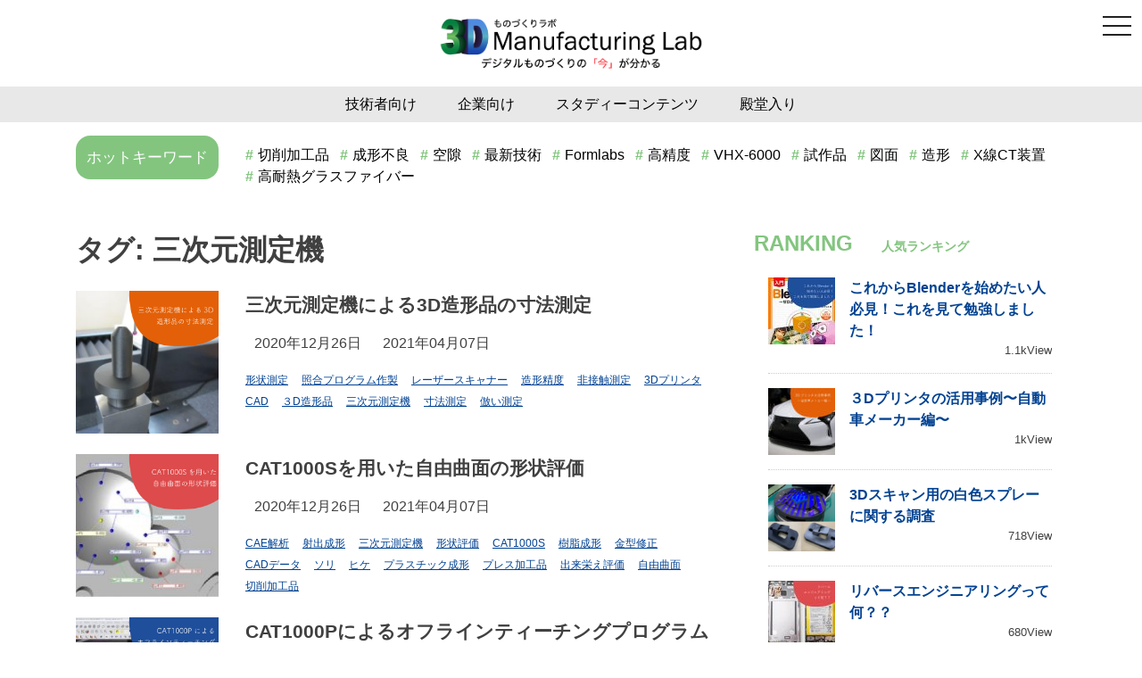

--- FILE ---
content_type: text/html; charset=UTF-8
request_url: https://3dml.jp/tag/%E4%B8%89%E6%AC%A1%E5%85%83%E6%B8%AC%E5%AE%9A%E6%A9%9F/
body_size: 16409
content:
<!doctype html>
<html dir="ltr" lang="ja" prefix="og: https://ogp.me/ns#">
<head>
	<meta charset="UTF-8">
	<meta name="viewport" content="width=device-width, initial-scale=1">
	<link rel="profile" href="https://gmpg.org/xfn/11">

	<title>三次元測定機 - 3Dものづくりラボ</title>

		<!-- All in One SEO 4.9.3 - aioseo.com -->
	<meta name="robots" content="max-image-preview:large" />
	<meta name="google-site-verification" content="3q7S-i2qPFYE5bFp-I064MbR8r_VZG6g6SUabjJxNNo" />
	<meta name="msvalidate.01" content="1EA0A28D878C6321AC1E33906D0A1165" />
	<link rel="canonical" href="https://3dml.jp/tag/%e4%b8%89%e6%ac%a1%e5%85%83%e6%b8%ac%e5%ae%9a%e6%a9%9f/" />
	<meta name="generator" content="All in One SEO (AIOSEO) 4.9.3" />
		<script type="application/ld+json" class="aioseo-schema">
			{"@context":"https:\/\/schema.org","@graph":[{"@type":"BreadcrumbList","@id":"https:\/\/3dml.jp\/tag\/%E4%B8%89%E6%AC%A1%E5%85%83%E6%B8%AC%E5%AE%9A%E6%A9%9F\/#breadcrumblist","itemListElement":[{"@type":"ListItem","@id":"https:\/\/3dml.jp#listItem","position":1,"name":"\u30db\u30fc\u30e0","item":"https:\/\/3dml.jp","nextItem":{"@type":"ListItem","@id":"https:\/\/3dml.jp\/tag\/%e4%b8%89%e6%ac%a1%e5%85%83%e6%b8%ac%e5%ae%9a%e6%a9%9f\/#listItem","name":"\u4e09\u6b21\u5143\u6e2c\u5b9a\u6a5f"}},{"@type":"ListItem","@id":"https:\/\/3dml.jp\/tag\/%e4%b8%89%e6%ac%a1%e5%85%83%e6%b8%ac%e5%ae%9a%e6%a9%9f\/#listItem","position":2,"name":"\u4e09\u6b21\u5143\u6e2c\u5b9a\u6a5f","previousItem":{"@type":"ListItem","@id":"https:\/\/3dml.jp#listItem","name":"\u30db\u30fc\u30e0"}}]},{"@type":"CollectionPage","@id":"https:\/\/3dml.jp\/tag\/%E4%B8%89%E6%AC%A1%E5%85%83%E6%B8%AC%E5%AE%9A%E6%A9%9F\/#collectionpage","url":"https:\/\/3dml.jp\/tag\/%E4%B8%89%E6%AC%A1%E5%85%83%E6%B8%AC%E5%AE%9A%E6%A9%9F\/","name":"\u4e09\u6b21\u5143\u6e2c\u5b9a\u6a5f - 3D\u3082\u306e\u3065\u304f\u308a\u30e9\u30dc","inLanguage":"ja","isPartOf":{"@id":"https:\/\/3dml.jp\/#website"},"breadcrumb":{"@id":"https:\/\/3dml.jp\/tag\/%E4%B8%89%E6%AC%A1%E5%85%83%E6%B8%AC%E5%AE%9A%E6%A9%9F\/#breadcrumblist"}},{"@type":"Organization","@id":"https:\/\/3dml.jp\/#organization","name":"3D\u3082\u306e\u3065\u304f\u308a\u30e9\u30dc","url":"https:\/\/3dml.jp\/","telephone":"+81584842340","logo":{"@type":"ImageObject","url":"https:\/\/3dml.jp\/wp-content\/uploads\/2020\/12\/logo-var2.png","@id":"https:\/\/3dml.jp\/tag\/%E4%B8%89%E6%AC%A1%E5%85%83%E6%B8%AC%E5%AE%9A%E6%A9%9F\/#organizationLogo","width":1000,"height":300},"image":{"@id":"https:\/\/3dml.jp\/tag\/%E4%B8%89%E6%AC%A1%E5%85%83%E6%B8%AC%E5%AE%9A%E6%A9%9F\/#organizationLogo"},"sameAs":["https:\/\/www.facebook.com\/3dml.japan","https:\/\/twitter.com\/3dmljapan","https:\/\/www.instagram.com\/3dmonodukuri6"]},{"@type":"WebSite","@id":"https:\/\/3dml.jp\/#website","url":"https:\/\/3dml.jp\/","name":"3D\u3082\u306e\u3065\u304f\u308a\u30e9\u30dc","inLanguage":"ja","publisher":{"@id":"https:\/\/3dml.jp\/#organization"}}]}
		</script>
		<!-- All in One SEO -->

<link rel='dns-prefetch' href='//static.addtoany.com' />
<link rel='dns-prefetch' href='//cdnjs.cloudflare.com' />
<link rel='dns-prefetch' href='//kit.fontawesome.com' />
<link rel='dns-prefetch' href='//unpkg.com' />
<link rel='dns-prefetch' href='//www.googletagmanager.com' />
<link rel='dns-prefetch' href='//stats.wp.com' />
<link rel="alternate" type="application/rss+xml" title="3Dものづくりラボ &raquo; フィード" href="https://3dml.jp/feed/" />
<link rel="alternate" type="application/rss+xml" title="3Dものづくりラボ &raquo; コメントフィード" href="https://3dml.jp/comments/feed/" />
<script id="wpp-js" src="https://3dml.jp/wp-content/plugins/wordpress-popular-posts/assets/js/wpp.min.js?ver=7.3.6" data-sampling="0" data-sampling-rate="100" data-api-url="https://3dml.jp/wp-json/wordpress-popular-posts" data-post-id="0" data-token="a0432cbc9b" data-lang="0" data-debug="0"></script>
<link rel="alternate" type="application/rss+xml" title="3Dものづくりラボ &raquo; 三次元測定機 タグのフィード" href="https://3dml.jp/tag/%e4%b8%89%e6%ac%a1%e5%85%83%e6%b8%ac%e5%ae%9a%e6%a9%9f/feed/" />
<script>
window._wpemojiSettings = {"baseUrl":"https:\/\/s.w.org\/images\/core\/emoji\/14.0.0\/72x72\/","ext":".png","svgUrl":"https:\/\/s.w.org\/images\/core\/emoji\/14.0.0\/svg\/","svgExt":".svg","source":{"concatemoji":"https:\/\/3dml.jp\/wp-includes\/js\/wp-emoji-release.min.js?ver=6.4.7"}};
/*! This file is auto-generated */
!function(i,n){var o,s,e;function c(e){try{var t={supportTests:e,timestamp:(new Date).valueOf()};sessionStorage.setItem(o,JSON.stringify(t))}catch(e){}}function p(e,t,n){e.clearRect(0,0,e.canvas.width,e.canvas.height),e.fillText(t,0,0);var t=new Uint32Array(e.getImageData(0,0,e.canvas.width,e.canvas.height).data),r=(e.clearRect(0,0,e.canvas.width,e.canvas.height),e.fillText(n,0,0),new Uint32Array(e.getImageData(0,0,e.canvas.width,e.canvas.height).data));return t.every(function(e,t){return e===r[t]})}function u(e,t,n){switch(t){case"flag":return n(e,"\ud83c\udff3\ufe0f\u200d\u26a7\ufe0f","\ud83c\udff3\ufe0f\u200b\u26a7\ufe0f")?!1:!n(e,"\ud83c\uddfa\ud83c\uddf3","\ud83c\uddfa\u200b\ud83c\uddf3")&&!n(e,"\ud83c\udff4\udb40\udc67\udb40\udc62\udb40\udc65\udb40\udc6e\udb40\udc67\udb40\udc7f","\ud83c\udff4\u200b\udb40\udc67\u200b\udb40\udc62\u200b\udb40\udc65\u200b\udb40\udc6e\u200b\udb40\udc67\u200b\udb40\udc7f");case"emoji":return!n(e,"\ud83e\udef1\ud83c\udffb\u200d\ud83e\udef2\ud83c\udfff","\ud83e\udef1\ud83c\udffb\u200b\ud83e\udef2\ud83c\udfff")}return!1}function f(e,t,n){var r="undefined"!=typeof WorkerGlobalScope&&self instanceof WorkerGlobalScope?new OffscreenCanvas(300,150):i.createElement("canvas"),a=r.getContext("2d",{willReadFrequently:!0}),o=(a.textBaseline="top",a.font="600 32px Arial",{});return e.forEach(function(e){o[e]=t(a,e,n)}),o}function t(e){var t=i.createElement("script");t.src=e,t.defer=!0,i.head.appendChild(t)}"undefined"!=typeof Promise&&(o="wpEmojiSettingsSupports",s=["flag","emoji"],n.supports={everything:!0,everythingExceptFlag:!0},e=new Promise(function(e){i.addEventListener("DOMContentLoaded",e,{once:!0})}),new Promise(function(t){var n=function(){try{var e=JSON.parse(sessionStorage.getItem(o));if("object"==typeof e&&"number"==typeof e.timestamp&&(new Date).valueOf()<e.timestamp+604800&&"object"==typeof e.supportTests)return e.supportTests}catch(e){}return null}();if(!n){if("undefined"!=typeof Worker&&"undefined"!=typeof OffscreenCanvas&&"undefined"!=typeof URL&&URL.createObjectURL&&"undefined"!=typeof Blob)try{var e="postMessage("+f.toString()+"("+[JSON.stringify(s),u.toString(),p.toString()].join(",")+"));",r=new Blob([e],{type:"text/javascript"}),a=new Worker(URL.createObjectURL(r),{name:"wpTestEmojiSupports"});return void(a.onmessage=function(e){c(n=e.data),a.terminate(),t(n)})}catch(e){}c(n=f(s,u,p))}t(n)}).then(function(e){for(var t in e)n.supports[t]=e[t],n.supports.everything=n.supports.everything&&n.supports[t],"flag"!==t&&(n.supports.everythingExceptFlag=n.supports.everythingExceptFlag&&n.supports[t]);n.supports.everythingExceptFlag=n.supports.everythingExceptFlag&&!n.supports.flag,n.DOMReady=!1,n.readyCallback=function(){n.DOMReady=!0}}).then(function(){return e}).then(function(){var e;n.supports.everything||(n.readyCallback(),(e=n.source||{}).concatemoji?t(e.concatemoji):e.wpemoji&&e.twemoji&&(t(e.twemoji),t(e.wpemoji)))}))}((window,document),window._wpemojiSettings);
</script>
<style id='wp-emoji-styles-inline-css'>

	img.wp-smiley, img.emoji {
		display: inline !important;
		border: none !important;
		box-shadow: none !important;
		height: 1em !important;
		width: 1em !important;
		margin: 0 0.07em !important;
		vertical-align: -0.1em !important;
		background: none !important;
		padding: 0 !important;
	}
</style>
<link rel='stylesheet' id='wp-block-library-css' href='https://3dml.jp/wp-includes/css/dist/block-library/style.min.css?ver=6.4.7' media='all' />
<link rel='stylesheet' id='aioseo/css/src/vue/standalone/blocks/table-of-contents/global.scss-css' href='https://3dml.jp/wp-content/plugins/all-in-one-seo-pack/dist/Lite/assets/css/table-of-contents/global.e90f6d47.css?ver=4.9.3' media='all' />
<link rel='stylesheet' id='mediaelement-css' href='https://3dml.jp/wp-includes/js/mediaelement/mediaelementplayer-legacy.min.css?ver=4.2.17' media='all' />
<link rel='stylesheet' id='wp-mediaelement-css' href='https://3dml.jp/wp-includes/js/mediaelement/wp-mediaelement.min.css?ver=6.4.7' media='all' />
<style id='jetpack-sharing-buttons-style-inline-css'>
.jetpack-sharing-buttons__services-list{display:flex;flex-direction:row;flex-wrap:wrap;gap:0;list-style-type:none;margin:5px;padding:0}.jetpack-sharing-buttons__services-list.has-small-icon-size{font-size:12px}.jetpack-sharing-buttons__services-list.has-normal-icon-size{font-size:16px}.jetpack-sharing-buttons__services-list.has-large-icon-size{font-size:24px}.jetpack-sharing-buttons__services-list.has-huge-icon-size{font-size:36px}@media print{.jetpack-sharing-buttons__services-list{display:none!important}}.editor-styles-wrapper .wp-block-jetpack-sharing-buttons{gap:0;padding-inline-start:0}ul.jetpack-sharing-buttons__services-list.has-background{padding:1.25em 2.375em}
</style>
<style id='classic-theme-styles-inline-css'>
/*! This file is auto-generated */
.wp-block-button__link{color:#fff;background-color:#32373c;border-radius:9999px;box-shadow:none;text-decoration:none;padding:calc(.667em + 2px) calc(1.333em + 2px);font-size:1.125em}.wp-block-file__button{background:#32373c;color:#fff;text-decoration:none}
</style>
<style id='global-styles-inline-css'>
body{--wp--preset--color--black: #000000;--wp--preset--color--cyan-bluish-gray: #abb8c3;--wp--preset--color--white: #ffffff;--wp--preset--color--pale-pink: #f78da7;--wp--preset--color--vivid-red: #cf2e2e;--wp--preset--color--luminous-vivid-orange: #ff6900;--wp--preset--color--luminous-vivid-amber: #fcb900;--wp--preset--color--light-green-cyan: #7bdcb5;--wp--preset--color--vivid-green-cyan: #00d084;--wp--preset--color--pale-cyan-blue: #8ed1fc;--wp--preset--color--vivid-cyan-blue: #0693e3;--wp--preset--color--vivid-purple: #9b51e0;--wp--preset--gradient--vivid-cyan-blue-to-vivid-purple: linear-gradient(135deg,rgba(6,147,227,1) 0%,rgb(155,81,224) 100%);--wp--preset--gradient--light-green-cyan-to-vivid-green-cyan: linear-gradient(135deg,rgb(122,220,180) 0%,rgb(0,208,130) 100%);--wp--preset--gradient--luminous-vivid-amber-to-luminous-vivid-orange: linear-gradient(135deg,rgba(252,185,0,1) 0%,rgba(255,105,0,1) 100%);--wp--preset--gradient--luminous-vivid-orange-to-vivid-red: linear-gradient(135deg,rgba(255,105,0,1) 0%,rgb(207,46,46) 100%);--wp--preset--gradient--very-light-gray-to-cyan-bluish-gray: linear-gradient(135deg,rgb(238,238,238) 0%,rgb(169,184,195) 100%);--wp--preset--gradient--cool-to-warm-spectrum: linear-gradient(135deg,rgb(74,234,220) 0%,rgb(151,120,209) 20%,rgb(207,42,186) 40%,rgb(238,44,130) 60%,rgb(251,105,98) 80%,rgb(254,248,76) 100%);--wp--preset--gradient--blush-light-purple: linear-gradient(135deg,rgb(255,206,236) 0%,rgb(152,150,240) 100%);--wp--preset--gradient--blush-bordeaux: linear-gradient(135deg,rgb(254,205,165) 0%,rgb(254,45,45) 50%,rgb(107,0,62) 100%);--wp--preset--gradient--luminous-dusk: linear-gradient(135deg,rgb(255,203,112) 0%,rgb(199,81,192) 50%,rgb(65,88,208) 100%);--wp--preset--gradient--pale-ocean: linear-gradient(135deg,rgb(255,245,203) 0%,rgb(182,227,212) 50%,rgb(51,167,181) 100%);--wp--preset--gradient--electric-grass: linear-gradient(135deg,rgb(202,248,128) 0%,rgb(113,206,126) 100%);--wp--preset--gradient--midnight: linear-gradient(135deg,rgb(2,3,129) 0%,rgb(40,116,252) 100%);--wp--preset--font-size--small: 13px;--wp--preset--font-size--medium: 20px;--wp--preset--font-size--large: 36px;--wp--preset--font-size--x-large: 42px;--wp--preset--spacing--20: 0.44rem;--wp--preset--spacing--30: 0.67rem;--wp--preset--spacing--40: 1rem;--wp--preset--spacing--50: 1.5rem;--wp--preset--spacing--60: 2.25rem;--wp--preset--spacing--70: 3.38rem;--wp--preset--spacing--80: 5.06rem;--wp--preset--shadow--natural: 6px 6px 9px rgba(0, 0, 0, 0.2);--wp--preset--shadow--deep: 12px 12px 50px rgba(0, 0, 0, 0.4);--wp--preset--shadow--sharp: 6px 6px 0px rgba(0, 0, 0, 0.2);--wp--preset--shadow--outlined: 6px 6px 0px -3px rgba(255, 255, 255, 1), 6px 6px rgba(0, 0, 0, 1);--wp--preset--shadow--crisp: 6px 6px 0px rgba(0, 0, 0, 1);}:where(.is-layout-flex){gap: 0.5em;}:where(.is-layout-grid){gap: 0.5em;}body .is-layout-flow > .alignleft{float: left;margin-inline-start: 0;margin-inline-end: 2em;}body .is-layout-flow > .alignright{float: right;margin-inline-start: 2em;margin-inline-end: 0;}body .is-layout-flow > .aligncenter{margin-left: auto !important;margin-right: auto !important;}body .is-layout-constrained > .alignleft{float: left;margin-inline-start: 0;margin-inline-end: 2em;}body .is-layout-constrained > .alignright{float: right;margin-inline-start: 2em;margin-inline-end: 0;}body .is-layout-constrained > .aligncenter{margin-left: auto !important;margin-right: auto !important;}body .is-layout-constrained > :where(:not(.alignleft):not(.alignright):not(.alignfull)){max-width: var(--wp--style--global--content-size);margin-left: auto !important;margin-right: auto !important;}body .is-layout-constrained > .alignwide{max-width: var(--wp--style--global--wide-size);}body .is-layout-flex{display: flex;}body .is-layout-flex{flex-wrap: wrap;align-items: center;}body .is-layout-flex > *{margin: 0;}body .is-layout-grid{display: grid;}body .is-layout-grid > *{margin: 0;}:where(.wp-block-columns.is-layout-flex){gap: 2em;}:where(.wp-block-columns.is-layout-grid){gap: 2em;}:where(.wp-block-post-template.is-layout-flex){gap: 1.25em;}:where(.wp-block-post-template.is-layout-grid){gap: 1.25em;}.has-black-color{color: var(--wp--preset--color--black) !important;}.has-cyan-bluish-gray-color{color: var(--wp--preset--color--cyan-bluish-gray) !important;}.has-white-color{color: var(--wp--preset--color--white) !important;}.has-pale-pink-color{color: var(--wp--preset--color--pale-pink) !important;}.has-vivid-red-color{color: var(--wp--preset--color--vivid-red) !important;}.has-luminous-vivid-orange-color{color: var(--wp--preset--color--luminous-vivid-orange) !important;}.has-luminous-vivid-amber-color{color: var(--wp--preset--color--luminous-vivid-amber) !important;}.has-light-green-cyan-color{color: var(--wp--preset--color--light-green-cyan) !important;}.has-vivid-green-cyan-color{color: var(--wp--preset--color--vivid-green-cyan) !important;}.has-pale-cyan-blue-color{color: var(--wp--preset--color--pale-cyan-blue) !important;}.has-vivid-cyan-blue-color{color: var(--wp--preset--color--vivid-cyan-blue) !important;}.has-vivid-purple-color{color: var(--wp--preset--color--vivid-purple) !important;}.has-black-background-color{background-color: var(--wp--preset--color--black) !important;}.has-cyan-bluish-gray-background-color{background-color: var(--wp--preset--color--cyan-bluish-gray) !important;}.has-white-background-color{background-color: var(--wp--preset--color--white) !important;}.has-pale-pink-background-color{background-color: var(--wp--preset--color--pale-pink) !important;}.has-vivid-red-background-color{background-color: var(--wp--preset--color--vivid-red) !important;}.has-luminous-vivid-orange-background-color{background-color: var(--wp--preset--color--luminous-vivid-orange) !important;}.has-luminous-vivid-amber-background-color{background-color: var(--wp--preset--color--luminous-vivid-amber) !important;}.has-light-green-cyan-background-color{background-color: var(--wp--preset--color--light-green-cyan) !important;}.has-vivid-green-cyan-background-color{background-color: var(--wp--preset--color--vivid-green-cyan) !important;}.has-pale-cyan-blue-background-color{background-color: var(--wp--preset--color--pale-cyan-blue) !important;}.has-vivid-cyan-blue-background-color{background-color: var(--wp--preset--color--vivid-cyan-blue) !important;}.has-vivid-purple-background-color{background-color: var(--wp--preset--color--vivid-purple) !important;}.has-black-border-color{border-color: var(--wp--preset--color--black) !important;}.has-cyan-bluish-gray-border-color{border-color: var(--wp--preset--color--cyan-bluish-gray) !important;}.has-white-border-color{border-color: var(--wp--preset--color--white) !important;}.has-pale-pink-border-color{border-color: var(--wp--preset--color--pale-pink) !important;}.has-vivid-red-border-color{border-color: var(--wp--preset--color--vivid-red) !important;}.has-luminous-vivid-orange-border-color{border-color: var(--wp--preset--color--luminous-vivid-orange) !important;}.has-luminous-vivid-amber-border-color{border-color: var(--wp--preset--color--luminous-vivid-amber) !important;}.has-light-green-cyan-border-color{border-color: var(--wp--preset--color--light-green-cyan) !important;}.has-vivid-green-cyan-border-color{border-color: var(--wp--preset--color--vivid-green-cyan) !important;}.has-pale-cyan-blue-border-color{border-color: var(--wp--preset--color--pale-cyan-blue) !important;}.has-vivid-cyan-blue-border-color{border-color: var(--wp--preset--color--vivid-cyan-blue) !important;}.has-vivid-purple-border-color{border-color: var(--wp--preset--color--vivid-purple) !important;}.has-vivid-cyan-blue-to-vivid-purple-gradient-background{background: var(--wp--preset--gradient--vivid-cyan-blue-to-vivid-purple) !important;}.has-light-green-cyan-to-vivid-green-cyan-gradient-background{background: var(--wp--preset--gradient--light-green-cyan-to-vivid-green-cyan) !important;}.has-luminous-vivid-amber-to-luminous-vivid-orange-gradient-background{background: var(--wp--preset--gradient--luminous-vivid-amber-to-luminous-vivid-orange) !important;}.has-luminous-vivid-orange-to-vivid-red-gradient-background{background: var(--wp--preset--gradient--luminous-vivid-orange-to-vivid-red) !important;}.has-very-light-gray-to-cyan-bluish-gray-gradient-background{background: var(--wp--preset--gradient--very-light-gray-to-cyan-bluish-gray) !important;}.has-cool-to-warm-spectrum-gradient-background{background: var(--wp--preset--gradient--cool-to-warm-spectrum) !important;}.has-blush-light-purple-gradient-background{background: var(--wp--preset--gradient--blush-light-purple) !important;}.has-blush-bordeaux-gradient-background{background: var(--wp--preset--gradient--blush-bordeaux) !important;}.has-luminous-dusk-gradient-background{background: var(--wp--preset--gradient--luminous-dusk) !important;}.has-pale-ocean-gradient-background{background: var(--wp--preset--gradient--pale-ocean) !important;}.has-electric-grass-gradient-background{background: var(--wp--preset--gradient--electric-grass) !important;}.has-midnight-gradient-background{background: var(--wp--preset--gradient--midnight) !important;}.has-small-font-size{font-size: var(--wp--preset--font-size--small) !important;}.has-medium-font-size{font-size: var(--wp--preset--font-size--medium) !important;}.has-large-font-size{font-size: var(--wp--preset--font-size--large) !important;}.has-x-large-font-size{font-size: var(--wp--preset--font-size--x-large) !important;}
.wp-block-navigation a:where(:not(.wp-element-button)){color: inherit;}
:where(.wp-block-post-template.is-layout-flex){gap: 1.25em;}:where(.wp-block-post-template.is-layout-grid){gap: 1.25em;}
:where(.wp-block-columns.is-layout-flex){gap: 2em;}:where(.wp-block-columns.is-layout-grid){gap: 2em;}
.wp-block-pullquote{font-size: 1.5em;line-height: 1.6;}
</style>
<link rel='stylesheet' id='contact-form-7-css' href='https://3dml.jp/wp-content/plugins/contact-form-7/includes/css/styles.css?ver=5.9.8' media='all' />
<link rel='stylesheet' id='ppress-frontend-css' href='https://3dml.jp/wp-content/plugins/wp-user-avatar/assets/css/frontend.min.css?ver=4.16.8' media='all' />
<link rel='stylesheet' id='ppress-flatpickr-css' href='https://3dml.jp/wp-content/plugins/wp-user-avatar/assets/flatpickr/flatpickr.min.css?ver=4.16.8' media='all' />
<link rel='stylesheet' id='ppress-select2-css' href='https://3dml.jp/wp-content/plugins/wp-user-avatar/assets/select2/select2.min.css?ver=6.4.7' media='all' />
<link rel='stylesheet' id='bigger-picture-css' href='https://3dml.jp/wp-content/plugins/youtube-channel/assets/lib/bigger-picture/css/bigger-picture.min.css?ver=3.25.2' media='all' />
<link rel='stylesheet' id='youtube-channel-css' href='https://3dml.jp/wp-content/plugins/youtube-channel/assets/css/youtube-channel.min.css?ver=3.25.2' media='all' />
<link rel='stylesheet' id='ez-toc-css' href='https://3dml.jp/wp-content/plugins/easy-table-of-contents/assets/css/screen.min.css?ver=2.0.80' media='all' />
<style id='ez-toc-inline-css'>
div#ez-toc-container .ez-toc-title {font-size: 120%;}div#ez-toc-container .ez-toc-title {font-weight: 500;}div#ez-toc-container ul li , div#ez-toc-container ul li a {font-size: 95%;}div#ez-toc-container ul li , div#ez-toc-container ul li a {font-weight: 500;}div#ez-toc-container nav ul ul li {font-size: 90%;}div#ez-toc-container {background: #fff;border: 1px solid #ddd;}div#ez-toc-container p.ez-toc-title , #ez-toc-container .ez_toc_custom_title_icon , #ez-toc-container .ez_toc_custom_toc_icon {color: #999;}div#ez-toc-container ul.ez-toc-list a {color: #428bca;}div#ez-toc-container ul.ez-toc-list a:hover {color: #2a6496;}div#ez-toc-container ul.ez-toc-list a:visited {color: #428bca;}.ez-toc-counter nav ul li a::before {color: ;}.ez-toc-box-title {font-weight: bold; margin-bottom: 10px; text-align: center; text-transform: uppercase; letter-spacing: 1px; color: #666; padding-bottom: 5px;position:absolute;top:-4%;left:5%;background-color: inherit;transition: top 0.3s ease;}.ez-toc-box-title.toc-closed {top:-25%;}
.ez-toc-container-direction {direction: ltr;}.ez-toc-counter ul {direction: ltr;counter-reset: item ;}.ez-toc-counter nav ul li a::before {content: counter(item, numeric) '. ';margin-right: .2em; counter-increment: item;flex-grow: 0;flex-shrink: 0;float: left; }.ez-toc-widget-direction {direction: ltr;}.ez-toc-widget-container ul {direction: ltr;counter-reset: item ;}.ez-toc-widget-container nav ul li a::before {content: counter(item, numeric) '. ';margin-right: .2em; counter-increment: item;flex-grow: 0;flex-shrink: 0;float: left; }
</style>
<link rel='stylesheet' id='wordpress-popular-posts-css-css' href='https://3dml.jp/wp-content/plugins/wordpress-popular-posts/assets/css/wpp.css?ver=7.3.6' media='all' />
<link rel='stylesheet' id='monozukuri-style-css' href='https://3dml.jp/wp-content/themes/monozukuri/style.css?ver=1.0.0' media='all' />
<link rel='stylesheet' id='drawer-css' href='https://3dml.jp/wp-content/themes/monozukuri/css/drawer.min.css?ver=1.0.0' media='all' />
<link rel='stylesheet' id='bootstrap-grid-css' href='https://3dml.jp/wp-content/themes/monozukuri/css/bootstrap-grid.min.css?ver=1.0.0' media='all' />
<link rel='stylesheet' id='slick-css' href='https://cdnjs.cloudflare.com/ajax/libs/slick-carousel/1.9.0/slick.css?ver=1.0.0' media='all' />
<link rel='stylesheet' id='slick-theme-css' href='https://cdnjs.cloudflare.com/ajax/libs/slick-carousel/1.9.0/slick-theme.css?ver=1.0.0' media='all' />
<link rel='stylesheet' id='scroll-hint-css' href='https://unpkg.com/scroll-hint@1.1.10/css/scroll-hint.css?ver=1.0.0' media='all' />
<link rel='stylesheet' id='main-css' href='https://3dml.jp/wp-content/themes/monozukuri/css/main.css?3&#038;ver=1.0.0' media='all' />
<link rel='stylesheet' id='mobile-css' href='https://3dml.jp/wp-content/themes/monozukuri/css/mobile.css?4&#038;ver=1.0.0' media='all' />
<link rel='stylesheet' id='addtoany-css' href='https://3dml.jp/wp-content/plugins/add-to-any/addtoany.min.css?ver=1.16' media='all' />
<!--n2css--><!--n2js--><script id="addtoany-core-js-before">
window.a2a_config=window.a2a_config||{};a2a_config.callbacks=[];a2a_config.overlays=[];a2a_config.templates={};a2a_localize = {
	Share: "共有",
	Save: "ブックマーク",
	Subscribe: "購読",
	Email: "メール",
	Bookmark: "ブックマーク",
	ShowAll: "すべて表示する",
	ShowLess: "小さく表示する",
	FindServices: "サービスを探す",
	FindAnyServiceToAddTo: "追加するサービスを今すぐ探す",
	PoweredBy: "Powered by",
	ShareViaEmail: "メールでシェアする",
	SubscribeViaEmail: "メールで購読する",
	BookmarkInYourBrowser: "ブラウザにブックマーク",
	BookmarkInstructions: "このページをブックマークするには、 Ctrl+D または \u2318+D を押下。",
	AddToYourFavorites: "お気に入りに追加",
	SendFromWebOrProgram: "任意のメールアドレスまたはメールプログラムから送信",
	EmailProgram: "メールプログラム",
	More: "詳細&#8230;",
	ThanksForSharing: "共有ありがとうございます !",
	ThanksForFollowing: "フォローありがとうございます !"
};
</script>
<script defer src="https://static.addtoany.com/menu/page.js" id="addtoany-core-js"></script>
<script src="https://3dml.jp/wp-includes/js/jquery/jquery.min.js?ver=3.7.1" id="jquery-core-js"></script>
<script src="https://3dml.jp/wp-includes/js/jquery/jquery-migrate.min.js?ver=3.4.1" id="jquery-migrate-js"></script>
<script defer src="https://3dml.jp/wp-content/plugins/add-to-any/addtoany.min.js?ver=1.1" id="addtoany-jquery-js"></script>
<script src="https://3dml.jp/wp-content/plugins/wp-user-avatar/assets/flatpickr/flatpickr.min.js?ver=4.16.8" id="ppress-flatpickr-js"></script>
<script src="https://3dml.jp/wp-content/plugins/wp-user-avatar/assets/select2/select2.min.js?ver=4.16.8" id="ppress-select2-js"></script>

<!-- Site Kit によって追加された Google タグ（gtag.js）スニペット -->
<!-- Google アナリティクス スニペット (Site Kit が追加) -->
<script src="https://www.googletagmanager.com/gtag/js?id=GT-P85PN2V" id="google_gtagjs-js" async></script>
<script id="google_gtagjs-js-after">
window.dataLayer = window.dataLayer || [];function gtag(){dataLayer.push(arguments);}
gtag("set","linker",{"domains":["3dml.jp"]});
gtag("js", new Date());
gtag("set", "developer_id.dZTNiMT", true);
gtag("config", "GT-P85PN2V");
</script>
<link rel="https://api.w.org/" href="https://3dml.jp/wp-json/" /><link rel="alternate" type="application/json" href="https://3dml.jp/wp-json/wp/v2/tags/93" /><link rel="EditURI" type="application/rsd+xml" title="RSD" href="https://3dml.jp/xmlrpc.php?rsd" />
<meta name="generator" content="WordPress 6.4.7" />
<meta name="generator" content="Site Kit by Google 1.170.0" />	<style>img#wpstats{display:none}</style>
		            <style id="wpp-loading-animation-styles">@-webkit-keyframes bgslide{from{background-position-x:0}to{background-position-x:-200%}}@keyframes bgslide{from{background-position-x:0}to{background-position-x:-200%}}.wpp-widget-block-placeholder,.wpp-shortcode-placeholder{margin:0 auto;width:60px;height:3px;background:#dd3737;background:linear-gradient(90deg,#dd3737 0%,#571313 10%,#dd3737 100%);background-size:200% auto;border-radius:3px;-webkit-animation:bgslide 1s infinite linear;animation:bgslide 1s infinite linear}</style>
            <link rel="icon" href="https://3dml.jp/wp-content/uploads/2021/03/cropped-favi-32x32.jpg" sizes="32x32" />
<link rel="icon" href="https://3dml.jp/wp-content/uploads/2021/03/cropped-favi-192x192.jpg" sizes="192x192" />
<link rel="apple-touch-icon" href="https://3dml.jp/wp-content/uploads/2021/03/cropped-favi-180x180.jpg" />
<meta name="msapplication-TileImage" content="https://3dml.jp/wp-content/uploads/2021/03/cropped-favi-270x270.jpg" />
	
	<!-- Global site tag (gtag.js) - Google Analytics -->
<script async src="https://www.googletagmanager.com/gtag/js?id=UA-194078391-1"></script>
<script>
  window.dataLayer = window.dataLayer || [];
  function gtag(){dataLayer.push(arguments);}
  gtag('js', new Date());

  gtag('config', 'UA-194078391-1');
</script>

</head>

<body class="archive tag tag-93 wp-custom-logo drawer drawer--right hfeed">
<div id="page" class="site">
	<a class="skip-link screen-reader-text" href="#primary">Skip to content</a>

	<header id="masthead" class="site-header">
				<div class="site-branding">
			<a href="https://3dml.jp/" class="custom-logo-link" rel="home"><img width="1000" height="300" src="https://3dml.jp/wp-content/uploads/2020/12/logo-var2.png" class="custom-logo" alt="3Dものづくりラボ" decoding="async" fetchpriority="high" /></a>						</div><!-- .site-branding -->
		

		<nav id="category-menu">
			<div class="naviContent">
			<div class="container">
			<div class="menu-header-menu-container"><ul id="primary-menu" class="menu"><li id="menu-item-25" class="menu-item menu-item-type-taxonomy menu-item-object-category menu-item-25"><a href="https://3dml.jp/category/pro/">技術者向け</a></li>
<li id="menu-item-24" class="menu-item menu-item-type-taxonomy menu-item-object-category menu-item-24"><a href="https://3dml.jp/category/companies/">企業向け</a></li>
<li id="menu-item-23" class="menu-item menu-item-type-taxonomy menu-item-object-category menu-item-23"><a href="https://3dml.jp/category/study/">スタディーコンテンツ</a></li>
<li id="menu-item-26" class="menu-item menu-item-type-taxonomy menu-item-object-category menu-item-26"><a href="https://3dml.jp/category/dendoiri/">殿堂入り</a></li>
</ul></div>			</div>
			</div>
		</nav><!-- #site-navigation -->

		<nav id="tag-menu">
			<div class="container">
				<div class="row">
					<div class="col-lg-2">
						<p>ホットキーワード</p>
					</div>
					<div class="col-lg-10">
						<ul class='wp-tag-cloud' role='list'>
	<li><a href="https://3dml.jp/tag/%e5%88%87%e5%89%8a%e5%8a%a0%e5%b7%a5%e5%93%81/" class="tag-cloud-link tag-link-154 tag-link-position-1" style="font-size: 12pt;">切削加工品</a></li>
	<li><a href="https://3dml.jp/tag/%e6%88%90%e5%bd%a2%e4%b8%8d%e8%89%af/" class="tag-cloud-link tag-link-73 tag-link-position-2" style="font-size: 12pt;">成形不良</a></li>
	<li><a href="https://3dml.jp/tag/%e7%a9%ba%e9%9a%99/" class="tag-cloud-link tag-link-170 tag-link-position-3" style="font-size: 12pt;">空隙</a></li>
	<li><a href="https://3dml.jp/tag/%e6%9c%80%e6%96%b0%e6%8a%80%e8%a1%93/" class="tag-cloud-link tag-link-204 tag-link-position-4" style="font-size: 12pt;">最新技術</a></li>
	<li><a href="https://3dml.jp/tag/formlabs/" class="tag-cloud-link tag-link-36 tag-link-position-5" style="font-size: 12pt;">Formlabs</a></li>
	<li><a href="https://3dml.jp/tag/%e9%ab%98%e7%b2%be%e5%ba%a6/" class="tag-cloud-link tag-link-105 tag-link-position-6" style="font-size: 12pt;">高精度</a></li>
	<li><a href="https://3dml.jp/tag/vhx-6000/" class="tag-cloud-link tag-link-220 tag-link-position-7" style="font-size: 12pt;">VHX-6000</a></li>
	<li><a href="https://3dml.jp/tag/%e8%a9%a6%e4%bd%9c%e5%93%81/" class="tag-cloud-link tag-link-89 tag-link-position-8" style="font-size: 12pt;">試作品</a></li>
	<li><a href="https://3dml.jp/tag/%e5%9b%b3%e9%9d%a2/" class="tag-cloud-link tag-link-121 tag-link-position-9" style="font-size: 12pt;">図面</a></li>
	<li><a href="https://3dml.jp/tag/%e9%80%a0%e5%bd%a2/" class="tag-cloud-link tag-link-137 tag-link-position-10" style="font-size: 12pt;">造形</a></li>
	<li><a href="https://3dml.jp/tag/x%e7%b7%9act%e8%a3%85%e7%bd%ae/" class="tag-cloud-link tag-link-57 tag-link-position-11" style="font-size: 12pt;">X線CT装置</a></li>
	<li><a href="https://3dml.jp/tag/%e9%ab%98%e8%80%90%e7%86%b1%e3%82%b0%e3%83%a9%e3%82%b9%e3%83%95%e3%82%a1%e3%82%a4%e3%83%90%e3%83%bc/" class="tag-cloud-link tag-link-186 tag-link-position-12" style="font-size: 12pt;">高耐熱グラスファイバー</a></li>
</ul>
					</div>
				</div>
			</div>
		</nav><!-- #site-navigation -->

	</header><!-- #masthead -->

	<header role="banner">
    <button type="button" class="drawer-toggle drawer-hamburger">
      <span class="sr-only">toggle navigation</span>
      <span class="drawer-hamburger-icon"></span>
    </button>

    <nav class="drawer-nav" role="navigation">
    	<div class="menu-d-menu-container"><ul id="menu-d-menu" class="drawer-menu"><li id="menu-item-66" class="menu-item menu-item-type-post_type menu-item-object-page menu-item-home menu-item-66"><a href="https://3dml.jp/">ホーム</a></li>
<li id="menu-item-67" class="menu-item menu-item-type-post_type menu-item-object-page menu-item-67"><a href="https://3dml.jp/about/">3Dものづくりラボとは</a></li>
<li id="menu-item-73" class="menu-item menu-item-type-taxonomy menu-item-object-category menu-item-73"><a href="https://3dml.jp/category/pro/">技術者向け</a></li>
<li id="menu-item-72" class="menu-item menu-item-type-taxonomy menu-item-object-category menu-item-72"><a href="https://3dml.jp/category/companies/">企業向け</a></li>
<li id="menu-item-70" class="menu-item menu-item-type-taxonomy menu-item-object-category menu-item-70"><a href="https://3dml.jp/category/study/">スタディーコンテンツ</a></li>
<li id="menu-item-71" class="menu-item menu-item-type-taxonomy menu-item-object-category menu-item-71"><a href="https://3dml.jp/category/special/">スペシャルコンテンツ</a></li>
<li id="menu-item-74" class="menu-item menu-item-type-taxonomy menu-item-object-category menu-item-74"><a href="https://3dml.jp/category/dendoiri/">殿堂入り</a></li>
<li id="menu-item-365" class="menu-item menu-item-type-custom menu-item-object-custom menu-item-365"><a href="/company/">運営会社</a></li>
<li id="menu-item-69" class="menu-item menu-item-type-post_type menu-item-object-page menu-item-69"><a href="https://3dml.jp/contact/">お問い合わせ</a></li>
<li id="menu-item-87" class="d-sns menu-item menu-item-type-custom menu-item-object-custom menu-item-87"><a href="https://www.instagram.com/3dmonodukuri6/"><i class="fab fa-instagram-square"></i></a></li>
<li id="menu-item-88" class="d-sns menu-item menu-item-type-custom menu-item-object-custom menu-item-88"><a href="https://www.facebook.com/3dml.japan"><i class="fab fa-facebook-square"></i></a></li>
<li id="menu-item-89" class="d-sns menu-item menu-item-type-custom menu-item-object-custom menu-item-89"><a href="https://twitter.com/3dmljapan"><i class="fab fa-twitter-square"></i></a></li>
<li id="menu-item-90" class="d-sns menu-item menu-item-type-custom menu-item-object-custom menu-item-90"><a href="https://lin.ee/WV2X4Ph"><i class="fab fa-line"></i></a></li>
</ul></div>
    </nav>
  </header>
	

<div class="container">
	<div class="row">
		<div class="col-lg-8">

	<main id="primary" class="site-main">

		
			<header class="page-header">
				<h1 class="page-title">タグ: <span>三次元測定機</span></h1>			</header><!-- .page-header -->

			
<article id="post-279" class="blog-a-box post-279 post type-post status-publish format-standard has-post-thumbnail hentry category-3dprinting tag-110 tag-190 tag-191 tag-192 tag-193 tag-3d tag-cad tag-d tag-93 tag-95 tag-109">

	<div class="row">
		<div class="col-lg-3">
			<a href="https://3dml.jp/113/">
			<img width="1000" height="1000" src="https://3dml.jp/wp-content/uploads/2020/12/113.jpg" class="attachment-500 size-500 wp-post-image" alt="" decoding="async" srcset="https://3dml.jp/wp-content/uploads/2020/12/113.jpg 1000w, https://3dml.jp/wp-content/uploads/2020/12/113-300x300.jpg 300w, https://3dml.jp/wp-content/uploads/2020/12/113-150x150.jpg 150w, https://3dml.jp/wp-content/uploads/2020/12/113-768x768.jpg 768w, https://3dml.jp/wp-content/uploads/2020/12/113-500x500.jpg 500w" sizes="(max-width: 1000px) 100vw, 1000px" />			</a>
		</div>
		<div class="col-lg-9">
			<h2 class="title"><a href="https://3dml.jp/113/">三次元測定機による3D造形品の寸法測定</a></h2>
			<div class="time-a">
										<ul>
							<li><i class="fas fa-clock"></i><time>2020年12月26日</time></li>
							<li><i class="fas fa-history"></i><time>2021年04月07日</time></li>
						</ul>
								</div>
			<div class="tag-a">
				<ul><li><a href="https://3dml.jp/tag/%e5%bd%a2%e7%8a%b6%e6%b8%ac%e5%ae%9a/" rel="tag">形状測定</a></li><li><a href="https://3dml.jp/tag/%e7%85%a7%e5%90%88%e3%83%97%e3%83%ad%e3%82%b0%e3%83%a9%e3%83%a0%e4%bd%9c%e8%a3%bd/" rel="tag">照合プログラム作製</a></li><li><a href="https://3dml.jp/tag/%e3%83%ac%e3%83%bc%e3%82%b6%e3%83%bc%e3%82%b9%e3%82%ad%e3%83%a3%e3%83%8a%e3%83%bc/" rel="tag">レーザースキャナー</a></li><li><a href="https://3dml.jp/tag/%e9%80%a0%e5%bd%a2%e7%b2%be%e5%ba%a6/" rel="tag">造形精度</a></li><li><a href="https://3dml.jp/tag/%e9%9d%9e%e6%8e%a5%e8%a7%a6%e6%b8%ac%e5%ae%9a/" rel="tag">非接触測定</a></li><li><a href="https://3dml.jp/tag/3d%e3%83%97%e3%83%aa%e3%83%b3%e3%82%bf/" rel="tag">3Dプリンタ</a></li><li><a href="https://3dml.jp/tag/cad/" rel="tag">CAD</a></li><li><a href="https://3dml.jp/tag/%ef%bc%93d%e9%80%a0%e5%bd%a2%e5%93%81/" rel="tag">３D造形品</a></li><li><a href="https://3dml.jp/tag/%e4%b8%89%e6%ac%a1%e5%85%83%e6%b8%ac%e5%ae%9a%e6%a9%9f/" rel="tag">三次元測定機</a></li><li><a href="https://3dml.jp/tag/%e5%af%b8%e6%b3%95%e6%b8%ac%e5%ae%9a/" rel="tag">寸法測定</a></li><li><a href="https://3dml.jp/tag/%e5%80%a3%e3%81%84%e6%b8%ac%e5%ae%9a/" rel="tag">倣い測定</a></li></ul>			</div>
		</div>
	</div>

</article><!-- #post-279 -->

<article id="post-264" class="blog-a-box post-264 post type-post status-publish format-standard has-post-thumbnail hentry category-etc tag-cae tag-155 tag-93 tag-156 tag-cat1000s tag-157 tag-158 tag-cad tag-149 tag-150 tag-151 tag-152 tag-153 tag-33 tag-154">

	<div class="row">
		<div class="col-lg-3">
			<a href="https://3dml.jp/235/">
			<img width="1000" height="1000" src="https://3dml.jp/wp-content/uploads/2020/12/235.jpg" class="attachment-500 size-500 wp-post-image" alt="" decoding="async" srcset="https://3dml.jp/wp-content/uploads/2020/12/235.jpg 1000w, https://3dml.jp/wp-content/uploads/2020/12/235-300x300.jpg 300w, https://3dml.jp/wp-content/uploads/2020/12/235-150x150.jpg 150w, https://3dml.jp/wp-content/uploads/2020/12/235-768x768.jpg 768w, https://3dml.jp/wp-content/uploads/2020/12/235-500x500.jpg 500w" sizes="(max-width: 1000px) 100vw, 1000px" />			</a>
		</div>
		<div class="col-lg-9">
			<h2 class="title"><a href="https://3dml.jp/235/">CAT1000Sを用いた自由曲面の形状評価</a></h2>
			<div class="time-a">
										<ul>
							<li><i class="fas fa-clock"></i><time>2020年12月26日</time></li>
							<li><i class="fas fa-history"></i><time>2021年04月07日</time></li>
						</ul>
								</div>
			<div class="tag-a">
				<ul><li><a href="https://3dml.jp/tag/cae%e8%a7%a3%e6%9e%90/" rel="tag">CAE解析</a></li><li><a href="https://3dml.jp/tag/%e5%b0%84%e5%87%ba%e6%88%90%e5%bd%a2/" rel="tag">射出成形</a></li><li><a href="https://3dml.jp/tag/%e4%b8%89%e6%ac%a1%e5%85%83%e6%b8%ac%e5%ae%9a%e6%a9%9f/" rel="tag">三次元測定機</a></li><li><a href="https://3dml.jp/tag/%e5%bd%a2%e7%8a%b6%e8%a9%95%e4%be%a1/" rel="tag">形状評価</a></li><li><a href="https://3dml.jp/tag/cat1000s/" rel="tag">CAT1000S</a></li><li><a href="https://3dml.jp/tag/%e6%a8%b9%e8%84%82%e6%88%90%e5%bd%a2/" rel="tag">樹脂成形</a></li><li><a href="https://3dml.jp/tag/%e9%87%91%e5%9e%8b%e4%bf%ae%e6%ad%a3/" rel="tag">金型修正</a></li><li><a href="https://3dml.jp/tag/cad%e3%83%87%e3%83%bc%e3%82%bf/" rel="tag">CADデータ</a></li><li><a href="https://3dml.jp/tag/%e3%82%bd%e3%83%aa/" rel="tag">ソリ</a></li><li><a href="https://3dml.jp/tag/%e3%83%92%e3%82%b1/" rel="tag">ヒケ</a></li><li><a href="https://3dml.jp/tag/%e3%83%97%e3%83%a9%e3%82%b9%e3%83%81%e3%83%83%e3%82%af%e6%88%90%e5%bd%a2/" rel="tag">プラスチック成形</a></li><li><a href="https://3dml.jp/tag/%e3%83%97%e3%83%ac%e3%82%b9%e5%8a%a0%e5%b7%a5%e5%93%81/" rel="tag">プレス加工品</a></li><li><a href="https://3dml.jp/tag/%e5%87%ba%e6%9d%a5%e6%a0%84%e3%81%88%e8%a9%95%e4%be%a1/" rel="tag">出来栄え評価</a></li><li><a href="https://3dml.jp/tag/%e8%87%aa%e7%94%b1%e6%9b%b2%e9%9d%a2/" rel="tag">自由曲面</a></li><li><a href="https://3dml.jp/tag/%e5%88%87%e5%89%8a%e5%8a%a0%e5%b7%a5%e5%93%81/" rel="tag">切削加工品</a></li></ul>			</div>
		</div>
	</div>

</article><!-- #post-264 -->

<article id="post-262" class="blog-a-box post-262 post type-post status-publish format-standard has-post-thumbnail hentry category-etc tag-micat-planner tag-140 tag-141 tag-142 tag-143 tag-93 tag-144 tag-95 tag-145 tag-104 tag-146 tag-cat1000s tag-109 tag-cat1000p">

	<div class="row">
		<div class="col-lg-3">
			<a href="https://3dml.jp/256-2/">
			<img width="1000" height="1000" src="https://3dml.jp/wp-content/uploads/2020/12/256-2.jpg" class="attachment-500 size-500 wp-post-image" alt="" decoding="async" srcset="https://3dml.jp/wp-content/uploads/2020/12/256-2.jpg 1000w, https://3dml.jp/wp-content/uploads/2020/12/256-2-300x300.jpg 300w, https://3dml.jp/wp-content/uploads/2020/12/256-2-150x150.jpg 150w, https://3dml.jp/wp-content/uploads/2020/12/256-2-768x768.jpg 768w, https://3dml.jp/wp-content/uploads/2020/12/256-2-500x500.jpg 500w" sizes="(max-width: 1000px) 100vw, 1000px" />			</a>
		</div>
		<div class="col-lg-9">
			<h2 class="title"><a href="https://3dml.jp/256-2/">CAT1000Pによるオフラインティーチングプログラム</a></h2>
			<div class="time-a">
										<ul>
							<li><i class="fas fa-clock"></i><time>2020年12月26日</time></li>
							<li><i class="fas fa-history"></i><time>2021年04月07日</time></li>
						</ul>
								</div>
			<div class="tag-a">
				<ul><li><a href="https://3dml.jp/tag/micat-planner/" rel="tag">MiCAT Planner</a></li><li><a href="https://3dml.jp/tag/%e3%82%aa%e3%83%95%e3%83%a9%e3%82%a4%e3%83%b3/" rel="tag">オフライン</a></li><li><a href="https://3dml.jp/tag/%e3%83%86%e3%82%a3%e3%83%bc%e3%83%81%e3%83%b3%e3%82%b0/" rel="tag">ティーチング</a></li><li><a href="https://3dml.jp/tag/%e3%83%97%e3%83%ad%e3%82%b0%e3%83%a9%e3%83%a0/" rel="tag">プログラム</a></li><li><a href="https://3dml.jp/tag/%e4%b8%89%e6%ac%a1%e5%85%83%e5%af%b8%e6%b3%95%e6%b8%ac%e5%ae%9a/" rel="tag">三次元寸法測定</a></li><li><a href="https://3dml.jp/tag/%e4%b8%89%e6%ac%a1%e5%85%83%e6%b8%ac%e5%ae%9a%e6%a9%9f/" rel="tag">三次元測定機</a></li><li><a href="https://3dml.jp/tag/%e5%b7%a5%e6%9c%9f%e7%9f%ad%e7%b8%ae/" rel="tag">工期短縮</a></li><li><a href="https://3dml.jp/tag/%e5%af%b8%e6%b3%95%e6%b8%ac%e5%ae%9a/" rel="tag">寸法測定</a></li><li><a href="https://3dml.jp/tag/%e5%b9%be%e4%bd%95%e5%85%ac%e5%b7%ae/" rel="tag">幾何公差</a></li><li><a href="https://3dml.jp/tag/%e5%b7%a5%e6%95%b0%e5%89%8a%e6%b8%9b/" rel="tag">工数削減</a></li><li><a href="https://3dml.jp/tag/%e8%87%aa%e5%8b%95%e6%b8%ac%e5%ae%9a/" rel="tag">自動測定</a></li><li><a href="https://3dml.jp/tag/cat1000s/" rel="tag">CAT1000S</a></li><li><a href="https://3dml.jp/tag/%e5%80%a3%e3%81%84%e6%b8%ac%e5%ae%9a/" rel="tag">倣い測定</a></li><li><a href="https://3dml.jp/tag/cat1000p/" rel="tag">CAT1000P</a></li></ul>			</div>
		</div>
	</div>

</article><!-- #post-262 -->

<article id="post-250" class="blog-a-box post-250 post type-post status-publish format-standard has-post-thumbnail hentry category-reverse-engineering tag-108 tag-33 tag-109 tag-xct tag-110 tag-59 tag-111 tag-3d tag-112 tag-92 tag-93 tag-94 tag-95 tag-105 tag-107">

	<div class="row">
		<div class="col-lg-3">
			<a href="https://3dml.jp/247-2/">
			<img width="1000" height="1000" src="https://3dml.jp/wp-content/uploads/2020/12/247-2.jpg" class="attachment-500 size-500 wp-post-image" alt="" decoding="async" loading="lazy" srcset="https://3dml.jp/wp-content/uploads/2020/12/247-2.jpg 1000w, https://3dml.jp/wp-content/uploads/2020/12/247-2-300x300.jpg 300w, https://3dml.jp/wp-content/uploads/2020/12/247-2-150x150.jpg 150w, https://3dml.jp/wp-content/uploads/2020/12/247-2-768x768.jpg 768w, https://3dml.jp/wp-content/uploads/2020/12/247-2-500x500.jpg 500w" sizes="(max-width: 1000px) 100vw, 1000px" />			</a>
		</div>
		<div class="col-lg-9">
			<h2 class="title"><a href="https://3dml.jp/247-2/">高精度リバースエンジニアリング（自由曲面）</a></h2>
			<div class="time-a">
										<ul>
							<li><i class="fas fa-clock"></i><time>2020年12月26日</time></li>
							<li><i class="fas fa-history"></i><time>2021年04月07日</time></li>
						</ul>
								</div>
			<div class="tag-a">
				<ul><li><a href="https://3dml.jp/tag/%e3%82%b5%e3%83%bc%e3%83%95%e3%82%a7%e3%82%b9%e3%83%87%e3%83%bc%e3%82%bf/" rel="tag">サーフェスデータ</a></li><li><a href="https://3dml.jp/tag/%e8%87%aa%e7%94%b1%e6%9b%b2%e9%9d%a2/" rel="tag">自由曲面</a></li><li><a href="https://3dml.jp/tag/%e5%80%a3%e3%81%84%e6%b8%ac%e5%ae%9a/" rel="tag">倣い測定</a></li><li><a href="https://3dml.jp/tag/x%e7%b7%9act%e8%a3%85%e7%bd%ae/" rel="tag">X線CT装置</a></li><li><a href="https://3dml.jp/tag/%e5%bd%a2%e7%8a%b6%e6%b8%ac%e5%ae%9a/" rel="tag">形状測定</a></li><li><a href="https://3dml.jp/tag/%e3%83%aa%e3%83%90%e3%83%bc%e3%82%b9%e3%82%a8%e3%83%b3%e3%82%b8%e3%83%8b%e3%82%a2%e3%83%aa%e3%83%b3%e3%82%b0/" rel="tag">リバースエンジニアリング</a></li><li><a href="https://3dml.jp/tag/%e6%a9%9f%e7%82%b9%e7%be%a4%e3%83%87%e3%83%bc%e3%82%bf/" rel="tag">機点群データ</a></li><li><a href="https://3dml.jp/tag/3d%e3%83%ac%e3%83%bc%e3%82%b6%e3%82%b9%e3%82%ad%e3%83%a3%e3%83%8a/" rel="tag">3Dレーザスキャナ</a></li><li><a href="https://3dml.jp/tag/%e9%87%91%e5%9e%8b/" rel="tag">金型</a></li><li><a href="https://3dml.jp/tag/%e3%82%b9%e3%82%ad%e3%83%a3%e3%83%b3%e3%83%87%e3%83%bc%e3%82%bf/" rel="tag">スキャンデータ</a></li><li><a href="https://3dml.jp/tag/%e4%b8%89%e6%ac%a1%e5%85%83%e6%b8%ac%e5%ae%9a%e6%a9%9f/" rel="tag">三次元測定機</a></li><li><a href="https://3dml.jp/tag/%e5%86%8d%e7%8f%be%e6%80%a7/" rel="tag">再現性</a></li><li><a href="https://3dml.jp/tag/%e5%af%b8%e6%b3%95%e6%b8%ac%e5%ae%9a/" rel="tag">寸法測定</a></li><li><a href="https://3dml.jp/tag/%e9%ab%98%e7%b2%be%e5%ba%a6/" rel="tag">高精度</a></li><li><a href="https://3dml.jp/tag/%e3%83%9d%e3%83%aa%e3%82%b4%e3%83%b3%e3%83%87%e3%83%bc%e3%82%bf/" rel="tag">ポリゴンデータ</a></li></ul>			</div>
		</div>
	</div>

</article><!-- #post-250 -->

<article id="post-248" class="blog-a-box post-248 post type-post status-publish format-standard has-post-thumbnail hentry category-reverse-engineering tag-59 tag-3d tag-92 tag-93 tag-94 tag-95 tag-96 tag-105 tag-cat1000s tag-107 tag-51">

	<div class="row">
		<div class="col-lg-3">
			<a href="https://3dml.jp/230-2/">
			<img width="1000" height="1000" src="https://3dml.jp/wp-content/uploads/2020/12/230-2.jpg" class="attachment-500 size-500 wp-post-image" alt="" decoding="async" loading="lazy" srcset="https://3dml.jp/wp-content/uploads/2020/12/230-2.jpg 1000w, https://3dml.jp/wp-content/uploads/2020/12/230-2-300x300.jpg 300w, https://3dml.jp/wp-content/uploads/2020/12/230-2-150x150.jpg 150w, https://3dml.jp/wp-content/uploads/2020/12/230-2-768x768.jpg 768w, https://3dml.jp/wp-content/uploads/2020/12/230-2-500x500.jpg 500w" sizes="(max-width: 1000px) 100vw, 1000px" />			</a>
		</div>
		<div class="col-lg-9">
			<h2 class="title"><a href="https://3dml.jp/230-2/">高精度リバースエンジニアリング（単純形状ワーク）</a></h2>
			<div class="time-a">
										<ul>
							<li><i class="fas fa-clock"></i><time>2020年12月26日</time></li>
							<li><i class="fas fa-history"></i><time>2021年04月07日</time></li>
						</ul>
								</div>
			<div class="tag-a">
				<ul><li><a href="https://3dml.jp/tag/%e3%83%aa%e3%83%90%e3%83%bc%e3%82%b9%e3%82%a8%e3%83%b3%e3%82%b8%e3%83%8b%e3%82%a2%e3%83%aa%e3%83%b3%e3%82%b0/" rel="tag">リバースエンジニアリング</a></li><li><a href="https://3dml.jp/tag/3d%e3%83%ac%e3%83%bc%e3%82%b6%e3%82%b9%e3%82%ad%e3%83%a3%e3%83%8a/" rel="tag">3Dレーザスキャナ</a></li><li><a href="https://3dml.jp/tag/%e3%82%b9%e3%82%ad%e3%83%a3%e3%83%b3%e3%83%87%e3%83%bc%e3%82%bf/" rel="tag">スキャンデータ</a></li><li><a href="https://3dml.jp/tag/%e4%b8%89%e6%ac%a1%e5%85%83%e6%b8%ac%e5%ae%9a%e6%a9%9f/" rel="tag">三次元測定機</a></li><li><a href="https://3dml.jp/tag/%e5%86%8d%e7%8f%be%e6%80%a7/" rel="tag">再現性</a></li><li><a href="https://3dml.jp/tag/%e5%af%b8%e6%b3%95%e6%b8%ac%e5%ae%9a/" rel="tag">寸法測定</a></li><li><a href="https://3dml.jp/tag/%e7%82%b9%e7%be%a4%e3%83%87%e3%83%bc%e3%82%bf/" rel="tag">点群データ</a></li><li><a href="https://3dml.jp/tag/%e9%ab%98%e7%b2%be%e5%ba%a6/" rel="tag">高精度</a></li><li><a href="https://3dml.jp/tag/cat1000s/" rel="tag">CAT1000S</a></li><li><a href="https://3dml.jp/tag/%e3%83%9d%e3%83%aa%e3%82%b4%e3%83%b3%e3%83%87%e3%83%bc%e3%82%bf/" rel="tag">ポリゴンデータ</a></li><li><a href="https://3dml.jp/tag/%e3%83%a2%e3%83%87%e3%83%aa%e3%83%b3%e3%82%b0/" rel="tag">モデリング</a></li></ul>			</div>
		</div>
	</div>

</article><!-- #post-248 -->

<article id="post-214" class="blog-a-box post-214 post type-post status-publish format-standard has-post-thumbnail hentry category-reverse-engineering tag-xct tag-3d tag-92 tag-93 tag-94 tag-95 tag-96">

	<div class="row">
		<div class="col-lg-3">
			<a href="https://3dml.jp/3d%e3%83%ac%e3%83%bc%e3%82%b6%e3%82%b9%e3%82%ad%e3%83%a3%e3%83%8a%e3%81%a8x%e7%b7%9act%e8%a3%85%e7%bd%ae%e3%81%ae%e3%82%b9%e3%82%ad%e3%83%a3%e3%83%b3%e7%b2%be%e5%ba%a6%e3%81%ae%e6%af%94%e8%bc%83/">
			<img width="1000" height="1000" src="https://3dml.jp/wp-content/uploads/2020/12/3dsc0311.jpg" class="attachment-500 size-500 wp-post-image" alt="" decoding="async" loading="lazy" srcset="https://3dml.jp/wp-content/uploads/2020/12/3dsc0311.jpg 1000w, https://3dml.jp/wp-content/uploads/2020/12/3dsc0311-300x300.jpg 300w, https://3dml.jp/wp-content/uploads/2020/12/3dsc0311-150x150.jpg 150w, https://3dml.jp/wp-content/uploads/2020/12/3dsc0311-768x768.jpg 768w, https://3dml.jp/wp-content/uploads/2020/12/3dsc0311-500x500.jpg 500w" sizes="(max-width: 1000px) 100vw, 1000px" />			</a>
		</div>
		<div class="col-lg-9">
			<h2 class="title"><a href="https://3dml.jp/3d%e3%83%ac%e3%83%bc%e3%82%b6%e3%82%b9%e3%82%ad%e3%83%a3%e3%83%8a%e3%81%a8x%e7%b7%9act%e8%a3%85%e7%bd%ae%e3%81%ae%e3%82%b9%e3%82%ad%e3%83%a3%e3%83%b3%e7%b2%be%e5%ba%a6%e3%81%ae%e6%af%94%e8%bc%83/">3DレーザスキャナとX線CT装置のスキャン精度の比較</a></h2>
			<div class="time-a">
										<ul>
							<li><i class="fas fa-clock"></i><time>2020年12月14日</time></li>
							<li><i class="fas fa-history"></i><time>2021年04月07日</time></li>
						</ul>
								</div>
			<div class="tag-a">
				<ul><li><a href="https://3dml.jp/tag/x%e7%b7%9act%e8%a3%85%e7%bd%ae/" rel="tag">X線CT装置</a></li><li><a href="https://3dml.jp/tag/3d%e3%83%ac%e3%83%bc%e3%82%b6%e3%82%b9%e3%82%ad%e3%83%a3%e3%83%8a/" rel="tag">3Dレーザスキャナ</a></li><li><a href="https://3dml.jp/tag/%e3%82%b9%e3%82%ad%e3%83%a3%e3%83%b3%e3%83%87%e3%83%bc%e3%82%bf/" rel="tag">スキャンデータ</a></li><li><a href="https://3dml.jp/tag/%e4%b8%89%e6%ac%a1%e5%85%83%e6%b8%ac%e5%ae%9a%e6%a9%9f/" rel="tag">三次元測定機</a></li><li><a href="https://3dml.jp/tag/%e5%86%8d%e7%8f%be%e6%80%a7/" rel="tag">再現性</a></li><li><a href="https://3dml.jp/tag/%e5%af%b8%e6%b3%95%e6%b8%ac%e5%ae%9a/" rel="tag">寸法測定</a></li><li><a href="https://3dml.jp/tag/%e7%82%b9%e7%be%a4%e3%83%87%e3%83%bc%e3%82%bf/" rel="tag">点群データ</a></li></ul>			</div>
		</div>
	</div>

</article><!-- #post-214 -->

	</main><!-- #main -->
</div>
		<div class="col-lg-4">
			
<aside id="secondary" class="widget-area">

<div class="ranking">
<h2 class="widget-title">RANKING<strong>人気ランキング</strong></h2>
<ul class="wpp-list">
<li><a href="https://3dml.jp/blender-study/" target="_self"><img src="https://3dml.jp/wp-content/uploads/wordpress-popular-posts/338-featured-75x75.jpg" width="75" height="75" alt="" class="wpp-thumbnail wpp_featured wpp_cached_thumb" decoding="async" loading="lazy"></a><a href="https://3dml.jp/blender-study/">これからBlenderを始めたい人必見！これを見て勉強しました！</a><span>1.1kView</span></li>
<li><a href="https://3dml.jp/3d-car-company/" target="_self"><img src="https://3dml.jp/wp-content/uploads/wordpress-popular-posts/318-featured-75x75.jpg" srcset="https://3dml.jp/wp-content/uploads/wordpress-popular-posts/318-featured-75x75.jpg, https://3dml.jp/wp-content/uploads/wordpress-popular-posts/318-featured-75x75@1.5x.jpg 1.5x, https://3dml.jp/wp-content/uploads/wordpress-popular-posts/318-featured-75x75@2x.jpg 2x, https://3dml.jp/wp-content/uploads/wordpress-popular-posts/318-featured-75x75@2.5x.jpg 2.5x, https://3dml.jp/wp-content/uploads/wordpress-popular-posts/318-featured-75x75@3x.jpg 3x" width="75" height="75" alt="" class="wpp-thumbnail wpp_featured wpp_cached_thumb" decoding="async" loading="lazy"></a><a href="https://3dml.jp/3d-car-company/">３Dプリンタの活用事例〜自動車メーカー編〜</a><span>1kView</span></li>
<li><a href="https://3dml.jp/3d%e3%82%b9%e3%82%ad%e3%83%a3%e3%83%b3%e7%94%a8%e3%81%ae%e7%99%bd%e8%89%b2%e3%82%b9%e3%83%97%e3%83%ac%e3%83%bc%e3%81%ab%e9%96%a2%e3%81%99%e3%82%8b%e8%aa%bf%e6%9f%bb/" target="_self"><img src="https://3dml.jp/wp-content/uploads/wordpress-popular-posts/619-featured-75x75.bmp" srcset="https://3dml.jp/wp-content/uploads/wordpress-popular-posts/619-featured-75x75.bmp, https://3dml.jp/wp-content/uploads/wordpress-popular-posts/619-featured-75x75@1.5x.bmp 1.5x, https://3dml.jp/wp-content/uploads/wordpress-popular-posts/619-featured-75x75@2x.bmp 2x, https://3dml.jp/wp-content/uploads/wordpress-popular-posts/619-featured-75x75@2.5x.bmp 2.5x, https://3dml.jp/wp-content/uploads/wordpress-popular-posts/619-featured-75x75@3x.bmp 3x" width="75" height="75" alt="" class="wpp-thumbnail wpp_featured wpp_cached_thumb" decoding="async" loading="lazy"></a><a href="https://3dml.jp/3d%e3%82%b9%e3%82%ad%e3%83%a3%e3%83%b3%e7%94%a8%e3%81%ae%e7%99%bd%e8%89%b2%e3%82%b9%e3%83%97%e3%83%ac%e3%83%bc%e3%81%ab%e9%96%a2%e3%81%99%e3%82%8b%e8%aa%bf%e6%9f%bb/">3Dスキャン用の白色スプレーに関する調査</a><span>718View</span></li>
<li><a href="https://3dml.jp/what-reverse-engineering/" target="_self"><img src="https://3dml.jp/wp-content/uploads/wordpress-popular-posts/218-featured-75x75.jpg" width="75" height="75" alt="" class="wpp-thumbnail wpp_featured wpp_cached_thumb" decoding="async" loading="lazy"></a><a href="https://3dml.jp/what-reverse-engineering/">リバースエンジニアリングって何？？</a><span>680View</span></li>
<li><a href="https://3dml.jp/%e6%96%87%e5%8c%96%e8%b2%a1%e3%81%ae3d%e3%83%87%e3%83%bc%e3%82%bf%e3%82%92%e4%bd%bf%e3%81%a3%e3%81%9f%e3%83%ac%e3%83%97%e3%83%aa%e3%82%ab%e3%81%ae%e8%a3%bd%e4%bd%9c/" target="_self"><img src="https://3dml.jp/wp-content/uploads/wordpress-popular-posts/759-featured-75x75.bmp" srcset="https://3dml.jp/wp-content/uploads/wordpress-popular-posts/759-featured-75x75.bmp, https://3dml.jp/wp-content/uploads/wordpress-popular-posts/759-featured-75x75@1.5x.bmp 1.5x, https://3dml.jp/wp-content/uploads/wordpress-popular-posts/759-featured-75x75@2x.bmp 2x, https://3dml.jp/wp-content/uploads/wordpress-popular-posts/759-featured-75x75@2.5x.bmp 2.5x, https://3dml.jp/wp-content/uploads/wordpress-popular-posts/759-featured-75x75@3x.bmp 3x" width="75" height="75" alt="" class="wpp-thumbnail wpp_featured wpp_cached_thumb" decoding="async" loading="lazy"></a><a href="https://3dml.jp/%e6%96%87%e5%8c%96%e8%b2%a1%e3%81%ae3d%e3%83%87%e3%83%bc%e3%82%bf%e3%82%92%e4%bd%bf%e3%81%a3%e3%81%9f%e3%83%ac%e3%83%97%e3%83%aa%e3%82%ab%e3%81%ae%e8%a3%bd%e4%bd%9c/">文化財の3Dデータを使ったレプリカの製作</a><span>605View</span></li>

</ul></div>

<div class="side-cate">
<h2 class="widget-title">CATEGORY<strong>カテゴリー</strong></h2>
<ul>
	<li class="cat-item cat-item-2"><a href="https://3dml.jp/category/pro/">技術者向け</a>
<ul class='children'>
	<li class="cat-item cat-item-10"><a href="https://3dml.jp/category/pro/reverse-engineering/">リバースエンジニアリング</a>
</li>
	<li class="cat-item cat-item-11"><a href="https://3dml.jp/category/pro/3dprinting/">3Dプリンティング</a>
</li>
	<li class="cat-item cat-item-200"><a href="https://3dml.jp/category/pro/3d-scanner/">3Dスキャン</a>
</li>
	<li class="cat-item cat-item-147"><a href="https://3dml.jp/category/pro/etc/">その他の技術</a>
</li>
</ul>
</li>
	<li class="cat-item cat-item-3"><a href="https://3dml.jp/category/companies/">企業向け</a>
<ul class='children'>
	<li class="cat-item cat-item-15"><a href="https://3dml.jp/category/companies/interview/">インタビュー</a>
</li>
	<li class="cat-item cat-item-16"><a href="https://3dml.jp/category/companies/startup/">スタートアップ</a>
</li>
	<li class="cat-item cat-item-17"><a href="https://3dml.jp/category/companies/industry-information/">業界情報</a>
</li>
</ul>
</li>
	<li class="cat-item cat-item-4"><a href="https://3dml.jp/category/study/">スタディーコンテンツ</a>
<ul class='children'>
	<li class="cat-item cat-item-19"><a href="https://3dml.jp/category/study/howto/">やってみよう</a>
</li>
	<li class="cat-item cat-item-20"><a href="https://3dml.jp/category/study/study-study/">勉強</a>
</li>
	<li class="cat-item cat-item-21"><a href="https://3dml.jp/category/study/other/">その他</a>
</li>
</ul>
</li>
	<li class="cat-item cat-item-5"><a href="https://3dml.jp/category/dendoiri/">殿堂入り</a>
</li>
	<li class="cat-item cat-item-8"><a href="https://3dml.jp/category/special/">スペシャルコンテンツ</a>
</li>
</ul>
</div>

<div class="tag-side">
	<h2 class="widget-title">Tag<strong>人気のタグ</strong></h2>
	<a href="https://3dml.jp/tag/from3/" class="tag-cloud-link tag-link-37 tag-link-position-1" style="font-size: 11.285714285714pt;" aria-label="From3 (2個の項目)">From3</a>
<a href="https://3dml.jp/tag/%e5%9b%b3%e9%9d%a2/" class="tag-cloud-link tag-link-121 tag-link-position-2" style="font-size: 12.142857142857pt;" aria-label="図面 (3個の項目)">図面</a>
<a href="https://3dml.jp/tag/%e8%a8%ad%e8%a8%88%e5%9b%b3/" class="tag-cloud-link tag-link-122 tag-link-position-3" style="font-size: 11.285714285714pt;" aria-label="設計図 (2個の項目)">設計図</a>
<a href="https://3dml.jp/tag/3d-cad%e3%82%bd%e3%83%95%e3%83%88/" class="tag-cloud-link tag-link-252 tag-link-position-4" style="font-size: 10pt;" aria-label="3D CADソフト (1個の項目)">3D CADソフト</a>
<a href="https://3dml.jp/tag/%e6%9d%90%e6%96%99%e7%89%a9%e6%80%a7/" class="tag-cloud-link tag-link-74 tag-link-position-5" style="font-size: 10pt;" aria-label="材料物性 (1個の項目)">材料物性</a>
<a href="https://3dml.jp/tag/%e8%a9%a6%e4%bd%9c%e5%93%81/" class="tag-cloud-link tag-link-89 tag-link-position-6" style="font-size: 12.142857142857pt;" aria-label="試作品 (3個の項目)">試作品</a>
<a href="https://3dml.jp/tag/%e5%b0%84%e5%87%ba%e6%88%90%e5%bd%a2/" class="tag-cloud-link tag-link-155 tag-link-position-7" style="font-size: 11.285714285714pt;" aria-label="射出成形 (2個の項目)">射出成形</a>
<a href="https://3dml.jp/tag/%e5%86%99%e7%9c%9f/" class="tag-cloud-link tag-link-236 tag-link-position-8" style="font-size: 10pt;" aria-label="写真 (1個の項目)">写真</a>
<a href="https://3dml.jp/tag/%e8%89%b2%e4%bb%98%e3%81%91/" class="tag-cloud-link tag-link-284 tag-link-position-9" style="font-size: 10pt;" aria-label="色付け (1個の項目)">色付け</a>
<a href="https://3dml.jp/tag/polyjet%e6%96%b9%e5%bc%8f/" class="tag-cloud-link tag-link-253 tag-link-position-10" style="font-size: 10pt;" aria-label="PolyJet方式 (1個の項目)">PolyJet方式</a>
<a href="https://3dml.jp/tag/%e9%ab%98%e7%b2%be%e5%ba%a6/" class="tag-cloud-link tag-link-105 tag-link-position-11" style="font-size: 12.142857142857pt;" aria-label="高精度 (3個の項目)">高精度</a>
<a href="https://3dml.jp/tag/%ef%bc%93d%e9%80%a0%e5%bd%a2%e5%93%81/" class="tag-cloud-link tag-link-90 tag-link-position-12" style="font-size: 11.285714285714pt;" aria-label="３D造形品 (2個の項目)">３D造形品</a>
<a href="https://3dml.jp/tag/%e6%88%90%e5%bd%a2%e4%b8%8d%e8%89%af/" class="tag-cloud-link tag-link-73 tag-link-position-13" style="font-size: 11.285714285714pt;" aria-label="成形不良 (2個の項目)">成形不良</a>
<a href="https://3dml.jp/tag/%e7%b8%84%e6%96%87%e6%99%82%e4%bb%a3/" class="tag-cloud-link tag-link-237 tag-link-position-14" style="font-size: 10pt;" aria-label="縄文時代 (1個の項目)">縄文時代</a>
<a href="https://3dml.jp/tag/formlabs/" class="tag-cloud-link tag-link-36 tag-link-position-15" style="font-size: 13.928571428571pt;" aria-label="Formlabs (6個の項目)">Formlabs</a>
<a href="https://3dml.jp/tag/%e7%b2%92%e5%ad%90%e5%be%84/" class="tag-cloud-link tag-link-171 tag-link-position-16" style="font-size: 10pt;" aria-label="粒子径 (1個の項目)">粒子径</a>
<a href="https://3dml.jp/tag/%e7%a9%ba%e9%9a%99/" class="tag-cloud-link tag-link-170 tag-link-position-17" style="font-size: 11.285714285714pt;" aria-label="空隙 (2個の項目)">空隙</a>
<a href="https://3dml.jp/tag/cat1000p/" class="tag-cloud-link tag-link-138 tag-link-position-18" style="font-size: 10pt;" aria-label="CAT1000P (1個の項目)">CAT1000P</a>
<a href="https://3dml.jp/tag/%e5%86%85%e9%83%a8%e9%85%8d%e7%ae%a1/" class="tag-cloud-link tag-link-221 tag-link-position-19" style="font-size: 10pt;" aria-label="内部配管 (1個の項目)">内部配管</a>
<a href="https://3dml.jp/tag/%e3%83%9e%e3%82%a4%e3%82%af%e3%83%ad%e3%82%ab%e3%83%bc%e3%83%9c%e3%83%b3/" class="tag-cloud-link tag-link-187 tag-link-position-20" style="font-size: 10pt;" aria-label="マイクロカーボン (1個の項目)">マイクロカーボン</a>
<a href="https://3dml.jp/tag/3d%e3%83%87%e3%83%bc%e3%82%bf%e5%8c%96/" class="tag-cloud-link tag-link-268 tag-link-position-21" style="font-size: 10pt;" aria-label="3Dデータ化 (1個の項目)">3Dデータ化</a>
<a href="https://3dml.jp/tag/vhx-6000/" class="tag-cloud-link tag-link-220 tag-link-position-22" style="font-size: 10pt;" aria-label="VHX-6000 (1個の項目)">VHX-6000</a>
<a href="https://3dml.jp/tag/%e9%80%a0%e5%bd%a2/" class="tag-cloud-link tag-link-137 tag-link-position-23" style="font-size: 10pt;" aria-label="造形 (1個の項目)">造形</a>
<a href="https://3dml.jp/tag/%e3%83%99%e3%83%b3%e3%83%81%e3%83%9e%e3%83%bc%e3%82%af/" class="tag-cloud-link tag-link-58 tag-link-position-24" style="font-size: 12.857142857143pt;" aria-label="ベンチマーク (4個の項目)">ベンチマーク</a>
<a href="https://3dml.jp/tag/%e3%82%a8%e3%83%b3%e3%82%b8%e3%83%8b%e3%82%a2/" class="tag-cloud-link tag-link-205 tag-link-position-25" style="font-size: 10pt;" aria-label="エンジニア (1個の項目)">エンジニア</a>
<a href="https://3dml.jp/tag/%e5%88%87%e5%89%8a%e5%8a%a0%e5%b7%a5%e5%93%81/" class="tag-cloud-link tag-link-154 tag-link-position-26" style="font-size: 10pt;" aria-label="切削加工品 (1個の項目)">切削加工品</a>
<a href="https://3dml.jp/tag/cat1000s/" class="tag-cloud-link tag-link-106 tag-link-position-27" style="font-size: 12.142857142857pt;" aria-label="CAT1000S (3個の項目)">CAT1000S</a>
<a href="https://3dml.jp/tag/%e6%9c%80%e6%96%b0%e6%8a%80%e8%a1%93/" class="tag-cloud-link tag-link-204 tag-link-position-28" style="font-size: 10pt;" aria-label="最新技術 (1個の項目)">最新技術</a>
<a href="https://3dml.jp/tag/x%e7%b7%9act%e8%a3%85%e7%bd%ae/" class="tag-cloud-link tag-link-57 tag-link-position-29" style="font-size: 15pt;" aria-label="X線CT装置 (9個の項目)">X線CT装置</a>
<a href="https://3dml.jp/tag/%e9%ab%98%e8%80%90%e7%86%b1%e3%82%b0%e3%83%a9%e3%82%b9%e3%83%95%e3%82%a1%e3%82%a4%e3%83%90%e3%83%bc/" class="tag-cloud-link tag-link-186 tag-link-position-30" style="font-size: 10pt;" aria-label="高耐熱グラスファイバー (1個の項目)">高耐熱グラスファイバー</a></div>

<!--
<div class="side-special">
<h2 class="widget-title">SPECIAL<strong>特集</strong></h2>
<a href="https://www.yahoo.co.jp/" title="特集リンク"><img src="https://3dml.jp/wp-content/uploads/2020/12/side-sp.png"  /></a>

<a href="https://www.yahoo.co.jp/" title="特集リンク"><img src="https://3dml.jp/wp-content/uploads/2020/12/side-sp2.png"  /></a>

<a href="https://www.yahoo.co.jp/" title="特集リンク"><img src="https://3dml.jp/wp-content/uploads/2020/12/side-sp3.png"  /></a>

<a href="https://www.yahoo.co.jp/" title="特集リンク"><img src="https://3dml.jp/wp-content/uploads/2020/12/side-sp4.png"  /></a>
</div>
-->

<div class="side-sns">
	<h2 class="widget-title">FOLLOW US<strong>オフィシャルSNS</strong></h2>
	<ul>
		<li><a href="https://twitter.com/3dmljapan" title="twitter"><img src="https://3dml.jp/wp-content/themes/monozukuri/img/twitter.png"></a></li>
		<li><a href="https://www.instagram.com/3dmlab.japan/" title="instagram"><img src="https://3dml.jp/wp-content/themes/monozukuri/img/instagram.png"></a></li>
		<li><a href="https://www.facebook.com/3dml.japan" title="facebook"><img src="https://3dml.jp/wp-content/themes/monozukuri/img/facebook.png"></a></li>
		<li><a href="https://lin.ee/WV2X4Ph" title="line"><img src="https://3dml.jp/wp-content/themes/monozukuri/img/line.png"></a></li>
	</ul>

</div>

<div class="side-other">
	<a href="/company/" title="MTIネットワーク" target="_blank"><img src="https://3dml.jp/wp-content/themes/monozukuri/img/side-company.png"></a>
	<a href="/contact/" title="お問合せ"><img src="https://3dml.jp/wp-content/themes/monozukuri/img/side-contact.png"></a>
</div>

</aside><!-- #secondary -->
		</div>
	</div>
</div>




	<footer id="colophon" class="site-footer">
	<section class="ft-menu">
		<div class="ft-menu-inner">
		<div class="container">
			<div class="ft-menu-box">
			<div class="row">
				<div class="col-lg-3">
					<h2><a href="/category/pro/" title="技術者向け">技術者向け</a></h2>
					<div class="menu-fmenu1-container"><ul id="f-menu-box" class="menu"><li id="menu-item-143" class="menu-item menu-item-type-taxonomy menu-item-object-category menu-item-143"><a href="https://3dml.jp/category/pro/reverse-engineering/">リバースエンジニアリング</a></li>
<li id="menu-item-144" class="menu-item menu-item-type-taxonomy menu-item-object-category menu-item-144"><a href="https://3dml.jp/category/pro/3dprinting/">3Dプリンティング</a></li>
<li id="menu-item-870" class="menu-item menu-item-type-taxonomy menu-item-object-category menu-item-870"><a href="https://3dml.jp/category/pro/3d-scanner/">3Dスキャン</a></li>
<li id="menu-item-871" class="menu-item menu-item-type-taxonomy menu-item-object-category menu-item-871"><a href="https://3dml.jp/category/pro/cae/">CAE解析</a></li>
</ul></div>				</div>
				<div class="col-lg-3">
					<h2><a href="/category/companies/" title="企業向け">企業向け</a></h2>
					<div class="menu-fmenu2-container"><ul id="f-menu-box" class="menu"><li id="menu-item-147" class="menu-item menu-item-type-taxonomy menu-item-object-category menu-item-147"><a href="https://3dml.jp/category/companies/success-stories/">成功事例</a></li>
<li id="menu-item-148" class="menu-item menu-item-type-taxonomy menu-item-object-category menu-item-148"><a href="https://3dml.jp/category/companies/interview/">インタビュー</a></li>
<li id="menu-item-149" class="menu-item menu-item-type-taxonomy menu-item-object-category menu-item-149"><a href="https://3dml.jp/category/companies/startup/">スタートアップ</a></li>
<li id="menu-item-150" class="menu-item menu-item-type-taxonomy menu-item-object-category menu-item-150"><a href="https://3dml.jp/category/companies/industry-information/">業界情報</a></li>
</ul></div>				</div>
				<div class="col-lg-3">
					<h2><a href="/category/study/" title="学生向け">学生向け</h2>
					<div class="menu-fmenu3-container"><ul id="f-menu-box" class="menu"><li id="menu-item-158" class="menu-item menu-item-type-taxonomy menu-item-object-category menu-item-158"><a href="https://3dml.jp/category/study/recruit/">就職</a></li>
<li id="menu-item-159" class="menu-item menu-item-type-taxonomy menu-item-object-category menu-item-159"><a href="https://3dml.jp/category/study/howto/">やってみよう</a></li>
<li id="menu-item-152" class="menu-item menu-item-type-taxonomy menu-item-object-category menu-item-152"><a href="https://3dml.jp/category/study/study-study/">勉強</a></li>
<li id="menu-item-151" class="menu-item menu-item-type-taxonomy menu-item-object-category menu-item-151"><a href="https://3dml.jp/category/study/other/">その他</a></li>
</ul></div>				</div>
				<div class="col-lg-3">
					<h2>その他</h2>
					<div class="menu-fmenu4-container"><ul id="f-menu-box" class="menu"><li id="menu-item-363" class="menu-item menu-item-type-custom menu-item-object-custom menu-item-363"><a href="/company/">運営会社</a></li>
<li id="menu-item-154" class="menu-item menu-item-type-post_type menu-item-object-page menu-item-154"><a href="https://3dml.jp/contact/">お問い合わせ</a></li>
</ul></div>				</div>
			</div>
			</div>
			<div class="row">
				<div class="col-lg-2 f-logo">
					<img src="https://3dml.jp/wp-content/themes/monozukuri/img/logo-f.png" alt="3Dモノづくりラボ" />
				</div>
				<div class="col-lg-7 f-comp">
					<p><a href="/company/" title="株式会社MTI.Network" class="mtin">株式会社MTI.Network</a><br>〒503-0936　岐阜県大垣市内原1-56<br>TEL：0584-84-2340　FAX：0584-84-2341</p>
					<a href="/privacy-policy/" title="プライバシーポリシー" class="pp">プライバシーポリシー</a>
				</div>
				<div class="col-lg-3 f-copy">
					<p>(C) MTI.Network Co., Ltd.</p>
				</div>
				<div class="col-lg-12">
										<p class="rec">
						このサイトはreCAPTCHAによって保護されており、Googleの<a href="https://policies.google.com/privacy">プライバシーポリシー</a>と<a href="https://policies.google.com/terms">利用規約</a>が適用されます。
					</p>
				</div>
			</div>
		</div>
		</div>
	</section>
		</div>
	</footer><!-- #colophon -->
</div><!-- #page -->

<script src="https://3dml.jp/wp-includes/js/dist/vendor/wp-polyfill-inert.min.js?ver=3.1.2" id="wp-polyfill-inert-js"></script>
<script src="https://3dml.jp/wp-includes/js/dist/vendor/regenerator-runtime.min.js?ver=0.14.0" id="regenerator-runtime-js"></script>
<script src="https://3dml.jp/wp-includes/js/dist/vendor/wp-polyfill.min.js?ver=3.15.0" id="wp-polyfill-js"></script>
<script src="https://3dml.jp/wp-includes/js/dist/hooks.min.js?ver=c6aec9a8d4e5a5d543a1" id="wp-hooks-js"></script>
<script src="https://3dml.jp/wp-includes/js/dist/i18n.min.js?ver=7701b0c3857f914212ef" id="wp-i18n-js"></script>
<script id="wp-i18n-js-after">
wp.i18n.setLocaleData( { 'text direction\u0004ltr': [ 'ltr' ] } );
</script>
<script src="https://3dml.jp/wp-content/plugins/contact-form-7/includes/swv/js/index.js?ver=5.9.8" id="swv-js"></script>
<script id="contact-form-7-js-extra">
var wpcf7 = {"api":{"root":"https:\/\/3dml.jp\/wp-json\/","namespace":"contact-form-7\/v1"}};
</script>
<script id="contact-form-7-js-translations">
( function( domain, translations ) {
	var localeData = translations.locale_data[ domain ] || translations.locale_data.messages;
	localeData[""].domain = domain;
	wp.i18n.setLocaleData( localeData, domain );
} )( "contact-form-7", {"translation-revision-date":"2024-07-17 08:16:16+0000","generator":"GlotPress\/4.0.1","domain":"messages","locale_data":{"messages":{"":{"domain":"messages","plural-forms":"nplurals=1; plural=0;","lang":"ja_JP"},"This contact form is placed in the wrong place.":["\u3053\u306e\u30b3\u30f3\u30bf\u30af\u30c8\u30d5\u30a9\u30fc\u30e0\u306f\u9593\u9055\u3063\u305f\u4f4d\u7f6e\u306b\u7f6e\u304b\u308c\u3066\u3044\u307e\u3059\u3002"],"Error:":["\u30a8\u30e9\u30fc:"]}},"comment":{"reference":"includes\/js\/index.js"}} );
</script>
<script src="https://3dml.jp/wp-content/plugins/contact-form-7/includes/js/index.js?ver=5.9.8" id="contact-form-7-js"></script>
<script src="https://3dml.jp/wp-content/plugins/matchheight/js/jquery.matchHeight-min.js?ver=0.7.0" id="matchheight-js"></script>
<script id="matchheight-init-js-extra">
var matchVars = {"mh_inner_array":{"mh_selectors":".ytc_video_container"}};
</script>
<script src="https://3dml.jp/wp-content/plugins/matchheight/js/matchHeight-init.js?ver=1.0.0" id="matchheight-init-js"></script>
<script id="ppress-frontend-script-js-extra">
var pp_ajax_form = {"ajaxurl":"https:\/\/3dml.jp\/wp-admin\/admin-ajax.php","confirm_delete":"Are you sure?","deleting_text":"Deleting...","deleting_error":"An error occurred. Please try again.","nonce":"8f810a8c5e","disable_ajax_form":"false","is_checkout":"0","is_checkout_tax_enabled":"0","is_checkout_autoscroll_enabled":"true"};
</script>
<script src="https://3dml.jp/wp-content/plugins/wp-user-avatar/assets/js/frontend.min.js?ver=4.16.8" id="ppress-frontend-script-js"></script>
<script src="https://3dml.jp/wp-content/plugins/youtube-channel/assets/lib/bigger-picture/bigger-picture.min.js?ver=3.25.2" id="bigger-picture-js"></script>
<script src="https://3dml.jp/wp-content/plugins/youtube-channel/assets/js/youtube-channel.min.js?ver=3.25.2" id="youtube-channel-js"></script>
<script src="https://3dml.jp/wp-content/themes/monozukuri/js/navigation.js?ver=1.0.0" id="monozukuri-navigation-js"></script>
<script src="https://3dml.jp/wp-content/themes/monozukuri/js/iscroll.js?ver=1.0.0" id="iscroll-js"></script>
<script src="https://3dml.jp/wp-content/themes/monozukuri/js/drawer.min.js?ver=1.0.0" id="drawer-js"></script>
<script src="https://3dml.jp/wp-content/themes/monozukuri/js/menu.js?ver=1.0.0" id="menu-js"></script>
<script src="https://cdnjs.cloudflare.com/ajax/libs/slick-carousel/1.9.0/slick.min.js?ver=1.0.0" id="slick-js"></script>
<script src="https://3dml.jp/wp-content/themes/monozukuri/js/slider.js?ver=1.0.0" id="slider-js"></script>
<script src="https://3dml.jp/wp-content/themes/monozukuri/js/jquery.particleground.min.js?ver=1.0.0" id="particleground-js"></script>
<script src="https://3dml.jp/wp-content/themes/monozukuri/js/probg.js?ver=1.0.0" id="probg-js"></script>
<script src="https://kit.fontawesome.com/e35f173429.js?ver=1.0.0" id="fontawesome-js"></script>
<script src="https://unpkg.com/scroll-hint@1.1.10/js/scroll-hint.js?ver=1.0.0" id="scroll-hint-js"></script>
<script src="https://3dml.jp/wp-content/themes/monozukuri/js/table.js?ver=1.0.0" id="table-js"></script>
<script src="https://www.google.com/recaptcha/api.js?render=6Leihk4bAAAAAO4WP_lorPr_qxqnezbwQNXYVzNc&amp;ver=3.0" id="google-recaptcha-js"></script>
<script id="wpcf7-recaptcha-js-extra">
var wpcf7_recaptcha = {"sitekey":"6Leihk4bAAAAAO4WP_lorPr_qxqnezbwQNXYVzNc","actions":{"homepage":"homepage","contactform":"contactform"}};
</script>
<script src="https://3dml.jp/wp-content/plugins/contact-form-7/modules/recaptcha/index.js?ver=5.9.8" id="wpcf7-recaptcha-js"></script>
<script src="https://stats.wp.com/e-202603.js" id="jetpack-stats-js" data-wp-strategy="defer"></script>
<script id="jetpack-stats-js-after">
_stq = window._stq || [];
_stq.push([ "view", JSON.parse("{\"v\":\"ext\",\"blog\":\"194518576\",\"post\":\"0\",\"tz\":\"9\",\"srv\":\"3dml.jp\",\"j\":\"1:13.6.1\"}") ]);
_stq.push([ "clickTrackerInit", "194518576", "0" ]);
</script>
<!-- My YouTube Channel --><script type="text/javascript"></script>
</body>
</html>


--- FILE ---
content_type: text/html; charset=utf-8
request_url: https://www.google.com/recaptcha/api2/anchor?ar=1&k=6Leihk4bAAAAAO4WP_lorPr_qxqnezbwQNXYVzNc&co=aHR0cHM6Ly8zZG1sLmpwOjQ0Mw..&hl=en&v=PoyoqOPhxBO7pBk68S4YbpHZ&size=invisible&anchor-ms=20000&execute-ms=30000&cb=z5xmczhpjfvr
body_size: 48620
content:
<!DOCTYPE HTML><html dir="ltr" lang="en"><head><meta http-equiv="Content-Type" content="text/html; charset=UTF-8">
<meta http-equiv="X-UA-Compatible" content="IE=edge">
<title>reCAPTCHA</title>
<style type="text/css">
/* cyrillic-ext */
@font-face {
  font-family: 'Roboto';
  font-style: normal;
  font-weight: 400;
  font-stretch: 100%;
  src: url(//fonts.gstatic.com/s/roboto/v48/KFO7CnqEu92Fr1ME7kSn66aGLdTylUAMa3GUBHMdazTgWw.woff2) format('woff2');
  unicode-range: U+0460-052F, U+1C80-1C8A, U+20B4, U+2DE0-2DFF, U+A640-A69F, U+FE2E-FE2F;
}
/* cyrillic */
@font-face {
  font-family: 'Roboto';
  font-style: normal;
  font-weight: 400;
  font-stretch: 100%;
  src: url(//fonts.gstatic.com/s/roboto/v48/KFO7CnqEu92Fr1ME7kSn66aGLdTylUAMa3iUBHMdazTgWw.woff2) format('woff2');
  unicode-range: U+0301, U+0400-045F, U+0490-0491, U+04B0-04B1, U+2116;
}
/* greek-ext */
@font-face {
  font-family: 'Roboto';
  font-style: normal;
  font-weight: 400;
  font-stretch: 100%;
  src: url(//fonts.gstatic.com/s/roboto/v48/KFO7CnqEu92Fr1ME7kSn66aGLdTylUAMa3CUBHMdazTgWw.woff2) format('woff2');
  unicode-range: U+1F00-1FFF;
}
/* greek */
@font-face {
  font-family: 'Roboto';
  font-style: normal;
  font-weight: 400;
  font-stretch: 100%;
  src: url(//fonts.gstatic.com/s/roboto/v48/KFO7CnqEu92Fr1ME7kSn66aGLdTylUAMa3-UBHMdazTgWw.woff2) format('woff2');
  unicode-range: U+0370-0377, U+037A-037F, U+0384-038A, U+038C, U+038E-03A1, U+03A3-03FF;
}
/* math */
@font-face {
  font-family: 'Roboto';
  font-style: normal;
  font-weight: 400;
  font-stretch: 100%;
  src: url(//fonts.gstatic.com/s/roboto/v48/KFO7CnqEu92Fr1ME7kSn66aGLdTylUAMawCUBHMdazTgWw.woff2) format('woff2');
  unicode-range: U+0302-0303, U+0305, U+0307-0308, U+0310, U+0312, U+0315, U+031A, U+0326-0327, U+032C, U+032F-0330, U+0332-0333, U+0338, U+033A, U+0346, U+034D, U+0391-03A1, U+03A3-03A9, U+03B1-03C9, U+03D1, U+03D5-03D6, U+03F0-03F1, U+03F4-03F5, U+2016-2017, U+2034-2038, U+203C, U+2040, U+2043, U+2047, U+2050, U+2057, U+205F, U+2070-2071, U+2074-208E, U+2090-209C, U+20D0-20DC, U+20E1, U+20E5-20EF, U+2100-2112, U+2114-2115, U+2117-2121, U+2123-214F, U+2190, U+2192, U+2194-21AE, U+21B0-21E5, U+21F1-21F2, U+21F4-2211, U+2213-2214, U+2216-22FF, U+2308-230B, U+2310, U+2319, U+231C-2321, U+2336-237A, U+237C, U+2395, U+239B-23B7, U+23D0, U+23DC-23E1, U+2474-2475, U+25AF, U+25B3, U+25B7, U+25BD, U+25C1, U+25CA, U+25CC, U+25FB, U+266D-266F, U+27C0-27FF, U+2900-2AFF, U+2B0E-2B11, U+2B30-2B4C, U+2BFE, U+3030, U+FF5B, U+FF5D, U+1D400-1D7FF, U+1EE00-1EEFF;
}
/* symbols */
@font-face {
  font-family: 'Roboto';
  font-style: normal;
  font-weight: 400;
  font-stretch: 100%;
  src: url(//fonts.gstatic.com/s/roboto/v48/KFO7CnqEu92Fr1ME7kSn66aGLdTylUAMaxKUBHMdazTgWw.woff2) format('woff2');
  unicode-range: U+0001-000C, U+000E-001F, U+007F-009F, U+20DD-20E0, U+20E2-20E4, U+2150-218F, U+2190, U+2192, U+2194-2199, U+21AF, U+21E6-21F0, U+21F3, U+2218-2219, U+2299, U+22C4-22C6, U+2300-243F, U+2440-244A, U+2460-24FF, U+25A0-27BF, U+2800-28FF, U+2921-2922, U+2981, U+29BF, U+29EB, U+2B00-2BFF, U+4DC0-4DFF, U+FFF9-FFFB, U+10140-1018E, U+10190-1019C, U+101A0, U+101D0-101FD, U+102E0-102FB, U+10E60-10E7E, U+1D2C0-1D2D3, U+1D2E0-1D37F, U+1F000-1F0FF, U+1F100-1F1AD, U+1F1E6-1F1FF, U+1F30D-1F30F, U+1F315, U+1F31C, U+1F31E, U+1F320-1F32C, U+1F336, U+1F378, U+1F37D, U+1F382, U+1F393-1F39F, U+1F3A7-1F3A8, U+1F3AC-1F3AF, U+1F3C2, U+1F3C4-1F3C6, U+1F3CA-1F3CE, U+1F3D4-1F3E0, U+1F3ED, U+1F3F1-1F3F3, U+1F3F5-1F3F7, U+1F408, U+1F415, U+1F41F, U+1F426, U+1F43F, U+1F441-1F442, U+1F444, U+1F446-1F449, U+1F44C-1F44E, U+1F453, U+1F46A, U+1F47D, U+1F4A3, U+1F4B0, U+1F4B3, U+1F4B9, U+1F4BB, U+1F4BF, U+1F4C8-1F4CB, U+1F4D6, U+1F4DA, U+1F4DF, U+1F4E3-1F4E6, U+1F4EA-1F4ED, U+1F4F7, U+1F4F9-1F4FB, U+1F4FD-1F4FE, U+1F503, U+1F507-1F50B, U+1F50D, U+1F512-1F513, U+1F53E-1F54A, U+1F54F-1F5FA, U+1F610, U+1F650-1F67F, U+1F687, U+1F68D, U+1F691, U+1F694, U+1F698, U+1F6AD, U+1F6B2, U+1F6B9-1F6BA, U+1F6BC, U+1F6C6-1F6CF, U+1F6D3-1F6D7, U+1F6E0-1F6EA, U+1F6F0-1F6F3, U+1F6F7-1F6FC, U+1F700-1F7FF, U+1F800-1F80B, U+1F810-1F847, U+1F850-1F859, U+1F860-1F887, U+1F890-1F8AD, U+1F8B0-1F8BB, U+1F8C0-1F8C1, U+1F900-1F90B, U+1F93B, U+1F946, U+1F984, U+1F996, U+1F9E9, U+1FA00-1FA6F, U+1FA70-1FA7C, U+1FA80-1FA89, U+1FA8F-1FAC6, U+1FACE-1FADC, U+1FADF-1FAE9, U+1FAF0-1FAF8, U+1FB00-1FBFF;
}
/* vietnamese */
@font-face {
  font-family: 'Roboto';
  font-style: normal;
  font-weight: 400;
  font-stretch: 100%;
  src: url(//fonts.gstatic.com/s/roboto/v48/KFO7CnqEu92Fr1ME7kSn66aGLdTylUAMa3OUBHMdazTgWw.woff2) format('woff2');
  unicode-range: U+0102-0103, U+0110-0111, U+0128-0129, U+0168-0169, U+01A0-01A1, U+01AF-01B0, U+0300-0301, U+0303-0304, U+0308-0309, U+0323, U+0329, U+1EA0-1EF9, U+20AB;
}
/* latin-ext */
@font-face {
  font-family: 'Roboto';
  font-style: normal;
  font-weight: 400;
  font-stretch: 100%;
  src: url(//fonts.gstatic.com/s/roboto/v48/KFO7CnqEu92Fr1ME7kSn66aGLdTylUAMa3KUBHMdazTgWw.woff2) format('woff2');
  unicode-range: U+0100-02BA, U+02BD-02C5, U+02C7-02CC, U+02CE-02D7, U+02DD-02FF, U+0304, U+0308, U+0329, U+1D00-1DBF, U+1E00-1E9F, U+1EF2-1EFF, U+2020, U+20A0-20AB, U+20AD-20C0, U+2113, U+2C60-2C7F, U+A720-A7FF;
}
/* latin */
@font-face {
  font-family: 'Roboto';
  font-style: normal;
  font-weight: 400;
  font-stretch: 100%;
  src: url(//fonts.gstatic.com/s/roboto/v48/KFO7CnqEu92Fr1ME7kSn66aGLdTylUAMa3yUBHMdazQ.woff2) format('woff2');
  unicode-range: U+0000-00FF, U+0131, U+0152-0153, U+02BB-02BC, U+02C6, U+02DA, U+02DC, U+0304, U+0308, U+0329, U+2000-206F, U+20AC, U+2122, U+2191, U+2193, U+2212, U+2215, U+FEFF, U+FFFD;
}
/* cyrillic-ext */
@font-face {
  font-family: 'Roboto';
  font-style: normal;
  font-weight: 500;
  font-stretch: 100%;
  src: url(//fonts.gstatic.com/s/roboto/v48/KFO7CnqEu92Fr1ME7kSn66aGLdTylUAMa3GUBHMdazTgWw.woff2) format('woff2');
  unicode-range: U+0460-052F, U+1C80-1C8A, U+20B4, U+2DE0-2DFF, U+A640-A69F, U+FE2E-FE2F;
}
/* cyrillic */
@font-face {
  font-family: 'Roboto';
  font-style: normal;
  font-weight: 500;
  font-stretch: 100%;
  src: url(//fonts.gstatic.com/s/roboto/v48/KFO7CnqEu92Fr1ME7kSn66aGLdTylUAMa3iUBHMdazTgWw.woff2) format('woff2');
  unicode-range: U+0301, U+0400-045F, U+0490-0491, U+04B0-04B1, U+2116;
}
/* greek-ext */
@font-face {
  font-family: 'Roboto';
  font-style: normal;
  font-weight: 500;
  font-stretch: 100%;
  src: url(//fonts.gstatic.com/s/roboto/v48/KFO7CnqEu92Fr1ME7kSn66aGLdTylUAMa3CUBHMdazTgWw.woff2) format('woff2');
  unicode-range: U+1F00-1FFF;
}
/* greek */
@font-face {
  font-family: 'Roboto';
  font-style: normal;
  font-weight: 500;
  font-stretch: 100%;
  src: url(//fonts.gstatic.com/s/roboto/v48/KFO7CnqEu92Fr1ME7kSn66aGLdTylUAMa3-UBHMdazTgWw.woff2) format('woff2');
  unicode-range: U+0370-0377, U+037A-037F, U+0384-038A, U+038C, U+038E-03A1, U+03A3-03FF;
}
/* math */
@font-face {
  font-family: 'Roboto';
  font-style: normal;
  font-weight: 500;
  font-stretch: 100%;
  src: url(//fonts.gstatic.com/s/roboto/v48/KFO7CnqEu92Fr1ME7kSn66aGLdTylUAMawCUBHMdazTgWw.woff2) format('woff2');
  unicode-range: U+0302-0303, U+0305, U+0307-0308, U+0310, U+0312, U+0315, U+031A, U+0326-0327, U+032C, U+032F-0330, U+0332-0333, U+0338, U+033A, U+0346, U+034D, U+0391-03A1, U+03A3-03A9, U+03B1-03C9, U+03D1, U+03D5-03D6, U+03F0-03F1, U+03F4-03F5, U+2016-2017, U+2034-2038, U+203C, U+2040, U+2043, U+2047, U+2050, U+2057, U+205F, U+2070-2071, U+2074-208E, U+2090-209C, U+20D0-20DC, U+20E1, U+20E5-20EF, U+2100-2112, U+2114-2115, U+2117-2121, U+2123-214F, U+2190, U+2192, U+2194-21AE, U+21B0-21E5, U+21F1-21F2, U+21F4-2211, U+2213-2214, U+2216-22FF, U+2308-230B, U+2310, U+2319, U+231C-2321, U+2336-237A, U+237C, U+2395, U+239B-23B7, U+23D0, U+23DC-23E1, U+2474-2475, U+25AF, U+25B3, U+25B7, U+25BD, U+25C1, U+25CA, U+25CC, U+25FB, U+266D-266F, U+27C0-27FF, U+2900-2AFF, U+2B0E-2B11, U+2B30-2B4C, U+2BFE, U+3030, U+FF5B, U+FF5D, U+1D400-1D7FF, U+1EE00-1EEFF;
}
/* symbols */
@font-face {
  font-family: 'Roboto';
  font-style: normal;
  font-weight: 500;
  font-stretch: 100%;
  src: url(//fonts.gstatic.com/s/roboto/v48/KFO7CnqEu92Fr1ME7kSn66aGLdTylUAMaxKUBHMdazTgWw.woff2) format('woff2');
  unicode-range: U+0001-000C, U+000E-001F, U+007F-009F, U+20DD-20E0, U+20E2-20E4, U+2150-218F, U+2190, U+2192, U+2194-2199, U+21AF, U+21E6-21F0, U+21F3, U+2218-2219, U+2299, U+22C4-22C6, U+2300-243F, U+2440-244A, U+2460-24FF, U+25A0-27BF, U+2800-28FF, U+2921-2922, U+2981, U+29BF, U+29EB, U+2B00-2BFF, U+4DC0-4DFF, U+FFF9-FFFB, U+10140-1018E, U+10190-1019C, U+101A0, U+101D0-101FD, U+102E0-102FB, U+10E60-10E7E, U+1D2C0-1D2D3, U+1D2E0-1D37F, U+1F000-1F0FF, U+1F100-1F1AD, U+1F1E6-1F1FF, U+1F30D-1F30F, U+1F315, U+1F31C, U+1F31E, U+1F320-1F32C, U+1F336, U+1F378, U+1F37D, U+1F382, U+1F393-1F39F, U+1F3A7-1F3A8, U+1F3AC-1F3AF, U+1F3C2, U+1F3C4-1F3C6, U+1F3CA-1F3CE, U+1F3D4-1F3E0, U+1F3ED, U+1F3F1-1F3F3, U+1F3F5-1F3F7, U+1F408, U+1F415, U+1F41F, U+1F426, U+1F43F, U+1F441-1F442, U+1F444, U+1F446-1F449, U+1F44C-1F44E, U+1F453, U+1F46A, U+1F47D, U+1F4A3, U+1F4B0, U+1F4B3, U+1F4B9, U+1F4BB, U+1F4BF, U+1F4C8-1F4CB, U+1F4D6, U+1F4DA, U+1F4DF, U+1F4E3-1F4E6, U+1F4EA-1F4ED, U+1F4F7, U+1F4F9-1F4FB, U+1F4FD-1F4FE, U+1F503, U+1F507-1F50B, U+1F50D, U+1F512-1F513, U+1F53E-1F54A, U+1F54F-1F5FA, U+1F610, U+1F650-1F67F, U+1F687, U+1F68D, U+1F691, U+1F694, U+1F698, U+1F6AD, U+1F6B2, U+1F6B9-1F6BA, U+1F6BC, U+1F6C6-1F6CF, U+1F6D3-1F6D7, U+1F6E0-1F6EA, U+1F6F0-1F6F3, U+1F6F7-1F6FC, U+1F700-1F7FF, U+1F800-1F80B, U+1F810-1F847, U+1F850-1F859, U+1F860-1F887, U+1F890-1F8AD, U+1F8B0-1F8BB, U+1F8C0-1F8C1, U+1F900-1F90B, U+1F93B, U+1F946, U+1F984, U+1F996, U+1F9E9, U+1FA00-1FA6F, U+1FA70-1FA7C, U+1FA80-1FA89, U+1FA8F-1FAC6, U+1FACE-1FADC, U+1FADF-1FAE9, U+1FAF0-1FAF8, U+1FB00-1FBFF;
}
/* vietnamese */
@font-face {
  font-family: 'Roboto';
  font-style: normal;
  font-weight: 500;
  font-stretch: 100%;
  src: url(//fonts.gstatic.com/s/roboto/v48/KFO7CnqEu92Fr1ME7kSn66aGLdTylUAMa3OUBHMdazTgWw.woff2) format('woff2');
  unicode-range: U+0102-0103, U+0110-0111, U+0128-0129, U+0168-0169, U+01A0-01A1, U+01AF-01B0, U+0300-0301, U+0303-0304, U+0308-0309, U+0323, U+0329, U+1EA0-1EF9, U+20AB;
}
/* latin-ext */
@font-face {
  font-family: 'Roboto';
  font-style: normal;
  font-weight: 500;
  font-stretch: 100%;
  src: url(//fonts.gstatic.com/s/roboto/v48/KFO7CnqEu92Fr1ME7kSn66aGLdTylUAMa3KUBHMdazTgWw.woff2) format('woff2');
  unicode-range: U+0100-02BA, U+02BD-02C5, U+02C7-02CC, U+02CE-02D7, U+02DD-02FF, U+0304, U+0308, U+0329, U+1D00-1DBF, U+1E00-1E9F, U+1EF2-1EFF, U+2020, U+20A0-20AB, U+20AD-20C0, U+2113, U+2C60-2C7F, U+A720-A7FF;
}
/* latin */
@font-face {
  font-family: 'Roboto';
  font-style: normal;
  font-weight: 500;
  font-stretch: 100%;
  src: url(//fonts.gstatic.com/s/roboto/v48/KFO7CnqEu92Fr1ME7kSn66aGLdTylUAMa3yUBHMdazQ.woff2) format('woff2');
  unicode-range: U+0000-00FF, U+0131, U+0152-0153, U+02BB-02BC, U+02C6, U+02DA, U+02DC, U+0304, U+0308, U+0329, U+2000-206F, U+20AC, U+2122, U+2191, U+2193, U+2212, U+2215, U+FEFF, U+FFFD;
}
/* cyrillic-ext */
@font-face {
  font-family: 'Roboto';
  font-style: normal;
  font-weight: 900;
  font-stretch: 100%;
  src: url(//fonts.gstatic.com/s/roboto/v48/KFO7CnqEu92Fr1ME7kSn66aGLdTylUAMa3GUBHMdazTgWw.woff2) format('woff2');
  unicode-range: U+0460-052F, U+1C80-1C8A, U+20B4, U+2DE0-2DFF, U+A640-A69F, U+FE2E-FE2F;
}
/* cyrillic */
@font-face {
  font-family: 'Roboto';
  font-style: normal;
  font-weight: 900;
  font-stretch: 100%;
  src: url(//fonts.gstatic.com/s/roboto/v48/KFO7CnqEu92Fr1ME7kSn66aGLdTylUAMa3iUBHMdazTgWw.woff2) format('woff2');
  unicode-range: U+0301, U+0400-045F, U+0490-0491, U+04B0-04B1, U+2116;
}
/* greek-ext */
@font-face {
  font-family: 'Roboto';
  font-style: normal;
  font-weight: 900;
  font-stretch: 100%;
  src: url(//fonts.gstatic.com/s/roboto/v48/KFO7CnqEu92Fr1ME7kSn66aGLdTylUAMa3CUBHMdazTgWw.woff2) format('woff2');
  unicode-range: U+1F00-1FFF;
}
/* greek */
@font-face {
  font-family: 'Roboto';
  font-style: normal;
  font-weight: 900;
  font-stretch: 100%;
  src: url(//fonts.gstatic.com/s/roboto/v48/KFO7CnqEu92Fr1ME7kSn66aGLdTylUAMa3-UBHMdazTgWw.woff2) format('woff2');
  unicode-range: U+0370-0377, U+037A-037F, U+0384-038A, U+038C, U+038E-03A1, U+03A3-03FF;
}
/* math */
@font-face {
  font-family: 'Roboto';
  font-style: normal;
  font-weight: 900;
  font-stretch: 100%;
  src: url(//fonts.gstatic.com/s/roboto/v48/KFO7CnqEu92Fr1ME7kSn66aGLdTylUAMawCUBHMdazTgWw.woff2) format('woff2');
  unicode-range: U+0302-0303, U+0305, U+0307-0308, U+0310, U+0312, U+0315, U+031A, U+0326-0327, U+032C, U+032F-0330, U+0332-0333, U+0338, U+033A, U+0346, U+034D, U+0391-03A1, U+03A3-03A9, U+03B1-03C9, U+03D1, U+03D5-03D6, U+03F0-03F1, U+03F4-03F5, U+2016-2017, U+2034-2038, U+203C, U+2040, U+2043, U+2047, U+2050, U+2057, U+205F, U+2070-2071, U+2074-208E, U+2090-209C, U+20D0-20DC, U+20E1, U+20E5-20EF, U+2100-2112, U+2114-2115, U+2117-2121, U+2123-214F, U+2190, U+2192, U+2194-21AE, U+21B0-21E5, U+21F1-21F2, U+21F4-2211, U+2213-2214, U+2216-22FF, U+2308-230B, U+2310, U+2319, U+231C-2321, U+2336-237A, U+237C, U+2395, U+239B-23B7, U+23D0, U+23DC-23E1, U+2474-2475, U+25AF, U+25B3, U+25B7, U+25BD, U+25C1, U+25CA, U+25CC, U+25FB, U+266D-266F, U+27C0-27FF, U+2900-2AFF, U+2B0E-2B11, U+2B30-2B4C, U+2BFE, U+3030, U+FF5B, U+FF5D, U+1D400-1D7FF, U+1EE00-1EEFF;
}
/* symbols */
@font-face {
  font-family: 'Roboto';
  font-style: normal;
  font-weight: 900;
  font-stretch: 100%;
  src: url(//fonts.gstatic.com/s/roboto/v48/KFO7CnqEu92Fr1ME7kSn66aGLdTylUAMaxKUBHMdazTgWw.woff2) format('woff2');
  unicode-range: U+0001-000C, U+000E-001F, U+007F-009F, U+20DD-20E0, U+20E2-20E4, U+2150-218F, U+2190, U+2192, U+2194-2199, U+21AF, U+21E6-21F0, U+21F3, U+2218-2219, U+2299, U+22C4-22C6, U+2300-243F, U+2440-244A, U+2460-24FF, U+25A0-27BF, U+2800-28FF, U+2921-2922, U+2981, U+29BF, U+29EB, U+2B00-2BFF, U+4DC0-4DFF, U+FFF9-FFFB, U+10140-1018E, U+10190-1019C, U+101A0, U+101D0-101FD, U+102E0-102FB, U+10E60-10E7E, U+1D2C0-1D2D3, U+1D2E0-1D37F, U+1F000-1F0FF, U+1F100-1F1AD, U+1F1E6-1F1FF, U+1F30D-1F30F, U+1F315, U+1F31C, U+1F31E, U+1F320-1F32C, U+1F336, U+1F378, U+1F37D, U+1F382, U+1F393-1F39F, U+1F3A7-1F3A8, U+1F3AC-1F3AF, U+1F3C2, U+1F3C4-1F3C6, U+1F3CA-1F3CE, U+1F3D4-1F3E0, U+1F3ED, U+1F3F1-1F3F3, U+1F3F5-1F3F7, U+1F408, U+1F415, U+1F41F, U+1F426, U+1F43F, U+1F441-1F442, U+1F444, U+1F446-1F449, U+1F44C-1F44E, U+1F453, U+1F46A, U+1F47D, U+1F4A3, U+1F4B0, U+1F4B3, U+1F4B9, U+1F4BB, U+1F4BF, U+1F4C8-1F4CB, U+1F4D6, U+1F4DA, U+1F4DF, U+1F4E3-1F4E6, U+1F4EA-1F4ED, U+1F4F7, U+1F4F9-1F4FB, U+1F4FD-1F4FE, U+1F503, U+1F507-1F50B, U+1F50D, U+1F512-1F513, U+1F53E-1F54A, U+1F54F-1F5FA, U+1F610, U+1F650-1F67F, U+1F687, U+1F68D, U+1F691, U+1F694, U+1F698, U+1F6AD, U+1F6B2, U+1F6B9-1F6BA, U+1F6BC, U+1F6C6-1F6CF, U+1F6D3-1F6D7, U+1F6E0-1F6EA, U+1F6F0-1F6F3, U+1F6F7-1F6FC, U+1F700-1F7FF, U+1F800-1F80B, U+1F810-1F847, U+1F850-1F859, U+1F860-1F887, U+1F890-1F8AD, U+1F8B0-1F8BB, U+1F8C0-1F8C1, U+1F900-1F90B, U+1F93B, U+1F946, U+1F984, U+1F996, U+1F9E9, U+1FA00-1FA6F, U+1FA70-1FA7C, U+1FA80-1FA89, U+1FA8F-1FAC6, U+1FACE-1FADC, U+1FADF-1FAE9, U+1FAF0-1FAF8, U+1FB00-1FBFF;
}
/* vietnamese */
@font-face {
  font-family: 'Roboto';
  font-style: normal;
  font-weight: 900;
  font-stretch: 100%;
  src: url(//fonts.gstatic.com/s/roboto/v48/KFO7CnqEu92Fr1ME7kSn66aGLdTylUAMa3OUBHMdazTgWw.woff2) format('woff2');
  unicode-range: U+0102-0103, U+0110-0111, U+0128-0129, U+0168-0169, U+01A0-01A1, U+01AF-01B0, U+0300-0301, U+0303-0304, U+0308-0309, U+0323, U+0329, U+1EA0-1EF9, U+20AB;
}
/* latin-ext */
@font-face {
  font-family: 'Roboto';
  font-style: normal;
  font-weight: 900;
  font-stretch: 100%;
  src: url(//fonts.gstatic.com/s/roboto/v48/KFO7CnqEu92Fr1ME7kSn66aGLdTylUAMa3KUBHMdazTgWw.woff2) format('woff2');
  unicode-range: U+0100-02BA, U+02BD-02C5, U+02C7-02CC, U+02CE-02D7, U+02DD-02FF, U+0304, U+0308, U+0329, U+1D00-1DBF, U+1E00-1E9F, U+1EF2-1EFF, U+2020, U+20A0-20AB, U+20AD-20C0, U+2113, U+2C60-2C7F, U+A720-A7FF;
}
/* latin */
@font-face {
  font-family: 'Roboto';
  font-style: normal;
  font-weight: 900;
  font-stretch: 100%;
  src: url(//fonts.gstatic.com/s/roboto/v48/KFO7CnqEu92Fr1ME7kSn66aGLdTylUAMa3yUBHMdazQ.woff2) format('woff2');
  unicode-range: U+0000-00FF, U+0131, U+0152-0153, U+02BB-02BC, U+02C6, U+02DA, U+02DC, U+0304, U+0308, U+0329, U+2000-206F, U+20AC, U+2122, U+2191, U+2193, U+2212, U+2215, U+FEFF, U+FFFD;
}

</style>
<link rel="stylesheet" type="text/css" href="https://www.gstatic.com/recaptcha/releases/PoyoqOPhxBO7pBk68S4YbpHZ/styles__ltr.css">
<script nonce="XmMnAFcZ-rEP4DcO4oq2Ug" type="text/javascript">window['__recaptcha_api'] = 'https://www.google.com/recaptcha/api2/';</script>
<script type="text/javascript" src="https://www.gstatic.com/recaptcha/releases/PoyoqOPhxBO7pBk68S4YbpHZ/recaptcha__en.js" nonce="XmMnAFcZ-rEP4DcO4oq2Ug">
      
    </script></head>
<body><div id="rc-anchor-alert" class="rc-anchor-alert"></div>
<input type="hidden" id="recaptcha-token" value="[base64]">
<script type="text/javascript" nonce="XmMnAFcZ-rEP4DcO4oq2Ug">
      recaptcha.anchor.Main.init("[\x22ainput\x22,[\x22bgdata\x22,\x22\x22,\[base64]/[base64]/[base64]/[base64]/[base64]/[base64]/[base64]/[base64]/[base64]/[base64]\\u003d\x22,\[base64]\\u003d\x22,\x22wo5WIsKyw4Fqw5vDkG5uw5tqXsKoRzxjwqTCrsO+d8OxwrwGJT4bGcK7M0/DnRdHwqrDpsOHHWjCkBHCk8OLDsK+VsK5TsOjwpbCnV42wqUAwrPDm0rCgsOvGcO4wozDlcOQw7YWwpVsw74jPhHCrMKqNcKgAcOTUl3DqUfDqMKvw5/Dr1Igwq1Bw5vDgsOwwrZ2wpDCusKcVcKMT8K/McKgZG3DkX9pwpbDvW5lSSTCtMOoRm9uFMOfIMKgw4VxTUbDqcKyK8OkWCnDgX7Cs8KNw5LChUxhwrcawrVAw5XDlQfCtMKRLDo6wqISwpjDi8KWwpDCtcO4wr58wq7DksKNw4LDp8K2wrvDmg/Cl3BpJSgzwqfDp8Obw70XTkQcbwjDnC0gAcKvw5cfw6DDgsKIw4rDp8Oiw64sw7MfAMOewo8Gw4dnGcO0wpzCtXnCicOSw6/DgsOfHsK3WMOPwptKGsOXUsOqe2XCgcKMw5HDvDjClcK6wpMZwozCs8KLwojCu05qwqPDvsOtBMOWTcOxOcOWJsOuw7FZwqnClMOcw4/[base64]/ClGQPwpHCp8KMwofClCvDtcO1w7PDocOKwrxQwodEDMKfwp7Dr8KBI8OvFsOkwqvCssOLAE3CqAnDnFnCsMO0w6djCn9QH8Onwqg1MMKSwrjDosOYbA/[base64]/Dp8O0fwxXOMKUWDUpwrtrbUTDk8KxFcKlVRTDsmjCvWgNLcOYwr0sSQUvAULDssOaHW/Cn8OcwpJBKcKawrbDr8OdRsOwf8KfwrTCgMKFwp7DpSxyw7XCnMKLWsKzYsKoYcKhBkvCiWXDocOcCcOBERIdwo5HwojCv0bDjW0PCMKMLH7Cj18rwro8K2zDuSnCjH/CkW/[base64]/DkhzDoTEERsOsw75Dw77DkxR3wofDr25DF8O/w5llw6tsw5Z+U8KOdcKoGcOHXcKWwpwZwrJww4clZMO7A8O4EcOVw67CvcKWwrHDhgFvw6HDuG8nAsOzZMKgScKnesOIMxNdVcOVw7zCkMOQw43ChcOGfGt+RMK4a0t5wobDlMKEwoHCp8KKJsO/GDFmSgcuSGtSd8OrZsKswqrCn8Klwo0Ow7HCmMOFwoB6PsO1UcKWRsOlw6ASw7fClMOIwpfDhsOZwpIQEFzConPCtcO/S1HDosOmw7DCnA7Dl3zCq8KSwp1VDMOZacOVwobCrCnDqThJwqPDpcKPUMO5w6rDkMO3w4JUIsO4w6/DuMOpB8KPwpBBXMK9Y1HDu8KSw7vCrQ8Cw5fDhcKlXWjDnFHDhsKfw6BEw6c+HcOQw7BjTMOFTyPCsMKXBDnCm0DDvilRRsO/bmfDo3bDt27CiHvCh1XCpVwhdcOWdMKUwovDrcKqwoPCnlvDtEzCkmbChsKXw6wvCzvDhRLCmQ/Cg8KsA8O4w4Akwo4DGMOAan9gwp5oVFcJwp7Dm8O6WsK/IBLCuHLCi8Kcw7PCoCR5wojDu03DsEIMPwrDlko9fR/[base64]/Co8OUw4PCu8OPwonCv1zDrMK3f8OJK8KXwr/ChMKUw6TCn8KFw4fCrsK+wrt9TCQwwqvDkH/CgyptacKkQcKTwrHCv8O9w6MXwrfCnMKFw7QlQgdcJxB+wodvw5HDnsOuQsKEMxzCu8KzwrXDpsOGLMOhV8OoCsKMUcKGXifDlSrCnCHDqX3CksO9NTrDtXzDvsKLw7QGwq/[base64]/[base64]/CuEfCp3/DgW3ChjDCu3FiKMKVb1l0GzsswopuUMO+w4ofb8KPbhM4UkrDqhrCl8KgBR/CsFoTecOoIEnDncKeGCzDpcKKVMONB1s4w4PDvMKhcznCn8KpaWHDjRg9woVOw7lrwoonw501wpkNOC/DlzfCu8OUCwFLYzTChcOrwpUqCwDCtcO1SV7CkjvDoMONNcOiesKCPsOrw5FlwqTDu2rCrBPDpRg6w6/CjsK6Sl13w51rb8KTScONw5xcJ8OifWsRW2FtwqMzUSPCpjLDusOGdUzCtcORw4fDrsK8BQUpwo3ClMOsw7PCuQfCphgrbzFxfcKcPsO3CcOLLMKuwpY9wp/Ck8O9AMKTViDCihktwrM5UsKTwp7DksKjwosiwr9EGXzClXLCgijDjUXCmA1hwqwWJRcSKXdAw7wQHMKiwrzDtWXCm8OxEkPDuC/DvgXCsF5KTkI6WGkgw69lFsKDWcOrw4x5S3bCi8O9w6TDiT3CmMOUUgltKy/Dr8K9wrE4w5FpwoLDiF1tQMO5McK2QSrCgng4w5XDoMOew5t2wrFUYsKUw7VXw4Urw5s5R8Kww73DgMKCBMORKUzCkXJCwojCmFrDjcKzw6kZMsKqw4zCvFIXMljDpTpdHmjDvThjw7/[base64]/CgyjCjsO/w7PCmRMhWMKiwozDvVJkKxHCsRUlwq9AKMKfUX1LNSrDiVMew69Tw4nCswPDiFwKwq8GL2/CkErCj8ORwqtlan/[base64]/Cti5/wqBBw5/[base64]/CrlLDqMKTwqfCrMOvwofClMOXDsKRK8O6akoswocPw5pzKWjCi1zDmD/CoMOjw5FaY8O3C1EVwo5GLMOHAysbw4XChcKGwr3CkMKUwoE0TcO9wprDsgbDicKNUcOLNjvCm8O9bTTChcKpw4t4w4rCuMO/wpJSNBPCt8KoaD9yw7zCnw1kw6bDogF9U1o9w5V/[base64]/Di37CgHwbw7fDv2XCpsOQe1oWM1EZSmzCkF04wq/[base64]/[base64]/Z18LDMK+wrnCuiYKPMOJwqF9Q8OJDsKfwonDv1otw5/Cg8Kswoxgw4sAWsOHwpnDgwrCg8OIwpzDlcOVb8KDUTLDtybCgTnDgMKKwp7CqsOdw5hIwqMow4vDtFbCmcKqwqjCmFjDpcKEPwQawrwQw4hNecK5wrQ/I8KOwq7DpwrDkl/DoxM+w4FIwoPDvA7DicKFLMOcw7LCnsOVw44FOEfDigIMw5h8wrBQwp5ywr5xI8O1KxjCtsKPwp3Cs8K9F0djwrlfZD5Yw63DglbCmzwXHsOQFnfDknLDkcK2w5TDuVgVw7TDvMKBw6l0PMK5wp/Dpk/[base64]/[base64]/DrSRaw59ew4PDsmzCqzLCisKAwpQEGcOkOcKxGQjCqsKnY8Kww75Ow4HCtQgywosHK0fDtRNiw6EVPRhhRETCrMK6wp3DpsOdZydiwprCjm8GUcOVNEpbw41Swq/Cn13Cu2XCslnCvMOaw4g5w7d5w6LChcOHHcKLST7DpMO7wrAjw6kVw5xNw5wSwpcEw4YZw6kJMgF8wqMCX0slXCrDsGM0w57DjsKYw6PCg8K8FMObKsOowrNHwoJFV0bChzQ3PmwnwqrDgAVZw4DDn8Kvw4QeBiRHwr7DpsKmUF/[base64]/Ch8KFBsO/YSnDoA/[base64]/CgcOrw5ARNyAQHsKsb8KMJcKMRjJow5l8w58Eb8KGfcK+fMOwRMOLw4JZw7fCgMKcw43Co08UHMKOwoFTw7XCucOgwoEew7kWdW1fE8Opw6s3wqshXS/DsnvDosOlLRfDssOIwqnDrh/[base64]/wpwgwr/DoMKcCcO6wrYMw700fMOvw79Hwps3w5vCkQ7CtMKUw4FBPDZcw6FnBRvDjmPDinBKKwA5w6NDG3Zfwo0gfMOpccKWw7XCqmrDscKVwqDDnMKIwp5rcC3CsXdKwrBEH8OGwp7CtFIlA2rCqcOkIsOJNCV0w6DDqVDCuBVlwq9bw5vDhcOYUGlOF0xuUcOZWcKtT8Kfw5/CpcOQwroewokteGbCoMOqDwYWwqLDqMKiUAgGRcKtCXPColILwrscb8OVw50lwoRDEVJUCxocw6osLcKVw4bCsH1MXALCpsO5RR/DocOnw5tkfwsrMg3DikjCqMKpwp7DkcKSMsKow4oAw57DiMKdDcO5LcO1R3Izw75YPcOvwohDw73CiVvClsKNGMKvwoXCljvCp27CrcOcaXJvw6E+b3zDqVbCgh7DvMKwASF0wrvDgB3CtsO/w5/[base64]/CvcOIwpnDknDCq3lvGSRTSQlYw4pCFsOkwqZZwovDiWY/LHjCknMRw7sEwo5sw5HDhhDCrWsaw6DCk2Inw4TDvxnDlC9hwpNfw4Ikw5QLelDCpMK2XMOMwojCt8OJwqR5wqgIQkkDTxR/R0zCjxoOIcKRw7jCjC0qGxnDkyMcW8Knw4LCn8K7L8OkwrphwrIAwrXCjhBBw4lMYzBnSy1KGsOMAcOkwqBnw7nDrMKxwrtIBMKjwqBZDsOxwpR1PiABwr1jw77CpMOeFcOAwrfDrMOIw5nCm8OLW0QrGwrCnzt2FMO7wpnDhBfDmCrDtDjCn8OjwoMIBS3Drl/DncKHRcOGw7Yew6cCw7rCi8OZwqoyRh3Cp0hEfg8pwqXDuMK/J8O5wpTDtCB1w68jHjnDsMOWR8O7PcKGYMKQw5nCtmFOwqDChMOpwqhBwqrCiUbDtMKcM8O2w6tpwrbDiA/CvV0IGzbCmsOTw71NQFvCoGbDisKmJVTDtDs1PDHDt3zDs8Okw7QCaDttNcOxw6HCnWFPwqLCkMKgw5kbwqFZw7kEwrA0asKJwq7CscOfw4YBLyBmecKpcFXCrcK5A8Kyw6Vtw7cMw6QNZlQkwovCmcOKw7/Cs3Uuw4NPwqRww6Yiwr3CtljCviTDgsKXdCfCqcOiXSrCmMKGP2XDqcOnclEuem5Ow67DpA0wwqELw4tEw7Mtw792bwXClGc5C8KHw43CvsOKfMKdSAvDsHVpw7sswrLCksOsYWtuw5XDnsK8FETDpMKjw63ClVXDjcK1wr8JCsKaw5FcZi/DtsKxwrPDiyXCiQrDosONDF3CqMOGGVbDssK9w60Zw4HCmjV0wpXCm3zDsBbDt8OKw6bDo0w4w6vDj8ODw7TDkFDDp8KJw5XDssOXUcK0FhUzNMKeXER5EEAtw6Juw5/Dqj/CgX7DvsO/GwfDuhDCm8KZOMKnwqzDpcOxwrQhwrTDoAnCoj86TE1Cw7fDoCHCl8OGw5/CqsOVRsOew7dNGChQw4YbJmUHPWNwAcKsNhLDv8OLMgAEw5Eqw5TDg8KYZcK9bQjCkhdOw6ErFmvCvFwCVsOIwovDg3bCmH9DQMO5WA50wq/Do2MZw5UeUsKvwoDCr8OMIsO7w6DDg0jDpUxew6FNwrDDm8Ouwq9KOMKewpLDocKGw4I6CMKMUMOkO2bDoxrDscK2wqNiV8OubsK/w4EvOsKfw6rCikZww6bDljjDowYYEH54wp4yRMKjw7zDowrDrsKawpfCliovHMOBbcOtECHDvznDswYKHHjCg1Ria8O/[base64]/L8OXEx/CtcO+esOea8K8MQrCtyrCrMKeO14jawV5wqo3UyBtw6rCsCPCvBnDqwTCmglMOMOZTXI+wpkswpDDo8KvwpXDv8KxSjdWw7DDuXV7w5ALTiBYUGTCmB7Ck2bDr8OVwqogw5vDmMOEwqNLExF7R8Omw7XDjQXDt33CtsO/OsKDwr/[base64]/Ck8KKwq/[base64]/LcKowrc/[base64]/CjVcHwpjDuCbDs1rCgsKBW8ONwoJewq3CvXrCsHzDvcKDJDbDhsOPXcKFw5rDrFhFHVzCjcO/WFjCnlZjw4bDvcKtYHDDmcODw59EwqkEJMKWKsK2JUzCoWrCrBU6w4RmTlzCjsKzw5PCtMODw7DDncOZw6tvwoI6wprCnsKbwpTChsO9wrkLw5zCgTPCskBCw7vDjMK9w6zDq8O5wrrDiMKQJjDCocOsJBAtAsK1csO/BwfDucOWwqhgwozCo8OAwrnCiR99VsOQOMKRwonDsMK7PzzDowZaw7fCpMKkwozDscORwpENw5hbworDoMO9wrfDqsKnW8O2HT7DisOCKsKLXFnDkcKxEF7CtMOeSXbCmMKSYMO/[base64]/wqkzMMOzF8Kpb1pOw4sDXsO1w5vDsCrDvsOPRR8gbj5Hw5TCkxZfwqPDsQd1VsK6wrAjccOhw5vDrnnDhcORwqfDmmx7NA7Dk8KncXHDlXdhCxLDrsOfw5DDqsOFwq7ChjPCuMK8CkbCvsOVwrpLw7PDnkJBw5gMNcO7ZcO5wpzCsMK/Xm1Dw7vDlSo/bRpeOMKbw4hvdcOBw6nCoXnDmglQaMOKXDPCvMOswrLDjsKPwqbDq2cAdUIOQyU9MsKow7ZhblXDvsK5UsKsTzvCoRDCkn7Cq8O1w7XCqAvCrsKDwpvCjMK9CMOFH8K2MQvCi3ozc8KUw6XDpMKKwr/DqcKrw75DwqNew7jDocOhQsKIwrvDgUzCvsKGZA7CgcOYwpJAMF/ChMO5NcO5CsOEw6TCvcKGSC3CjWjDpMKpw7stwrNTw7VpI016OUR6wrTCuEPDrRlcE2kKw7szeVAsHcOvF1ZMwqwIODggwoY/dcK5XsKAZR3Dpl/DjMOJw43CqkDCmcOHMxIkNyPCjsO9w5LCvcKiZcOnfMOSwqrCi1/DoMKXPEzCjsKaLcOLw7rDgsO/Si7CsAvDm2nDlcKCUcOpNcOsVcOywqwgFcOsw7/[base64]/UTDDuMO+w6hhKsOLDgRSw7PDsmbCoh7Dknc8RMOHw7omWMKKwq89wrPDqMO1FDzDjMKiZU/[base64]/ClsK2ERZJZ01CwqUCwp1XU8Kiw6ldZmbCqcKGw5DDqMK2MsOaT8KmwrPClcO+wrnDgzbCj8Ozw6DDjMO0L2spwozCgsO3wqDDugg/w67DkcK5w4PCjGcow4gAPsKLaTnCr8Khw6l/[base64]/DlsOowoAKwpDCssOowq/Ds2fCom45woEPT8OTw58Lw5vDgsObCcKnw5DCkRwKw5s6NcKWw68OalwQw7HDqMKpPMOfw4ckbX/DhcOGeMOow4/CusK+wqhnKsOHwr3Cm8KUdcK/AAHDpMOswrLCjBfDuy/CmMKDwovCucO1acO6wpLCjMOQdVnCl2TDvwjDpsO3wo9gwoDDmzc+w7xewrIDHcKfw4/DtwXDpsOWYMKacBRgPsKoGzPCrMOGMDtJK8OCDMOiw7wbwqLDlSw/L8KGw7lpWyPCt8O8w7LDoMKgw6dOwrHDhh89HsKKwo53VxvCqcOZZsObw6DDqsOzUcKUTcOZwr8XRXRowr/DlCwwScOLwoTCuAAKXsK9w69KwoYwXRcqwpkvNBNNw7pgwrs4V0JIwpDDpcORwqkUwqg1AQbDtsObHwvDg8KsHcOTwoHCgwokdcKbwod4wqkVw4xbwrEEG07DjC/DvcK2JMO1wpwQcMKswo/CgMOFwpIkwqATEDkVwofDi8OOByZaFybCr8Odw44Kw6czQ38vw6LCpMOfwqLClWzDmcOpwp0Dd8OfYFJnKWdcw7DDqX/CqMO7WMOmwqpQw4Q6w4d1S1nCrF92PkpTYlnCvzTDoMKUwo50wpvChMOsGsKLw4AAwo/Dln7DixjCk3VYSClWBsOwL2p/wqrCrHBZM8OQwrJ3QkTCrlpOw4kLw5dnMSLDlD42w5fDj8KWwoQpJ8KMw50qbT3DlApkIllawo3Cp8K2bFdsw4nCssKYw4HCvsO0IcOWw6vDg8Oow7x9w6DCtcOaw5pwwqbCm8O1w7HDuCRJw4nCnBnDhsOKEBfCtCTDp07CgDJeFcOrNg/[base64]/CgMOoTD8Qw5gNw75Jw7YURsKLw68VRMKXw7TCs8KnBcO5axBEwrPCpMKbeEFXOHbDu8K9w47CrnvDkibDqMODDTrCgcKQw73CrC9HVcOQwpN+S00wI8K4wpPDvU/DqzNTw5ddOcKjX2VgwqTDv8KPUnslYzPDq8KXFXfCtinCmsK9NsOdV0MFwoQQcsKRwq7CkRdOJsK8F8KfNlfCmcOcw4l/[base64]/w77DlUjDuktew4XDtnbCp8KvwqFnTsKcw5MRwq87wrvCs8Otw7nDgsOcZcOBKCM3NcK3JUI1b8KWw4TDtA/DiMOmwoXCqMKcLSbCuU0FdMOXaH/CksOkIcO4bUPCpsOOdcObAcKKwpHDiSkgw4IXwrXDmsKlwpJeQCrDs8Otw5QKOAsyw7txCMOyHlDDt8OpYHdNw6DCvng8NcO/ekXCl8O0w47Clj/CkUvCtMO1w4jCrlMCUMK3Gj7Cj2vDmcKsw7h2wq7CucOewp0hKVvDjw4bwrkjNMO/ZXRxSMKUwqRIYMOAwrPDvMOoE3jCvcKtw6/CngXCj8K4w6fDg8Oywq0qwrZgYFVTw4rCighZNsKQwrzCksKsHMO5wozDlcKhwolMRU1kDcKjKcKZwoU4G8OAIcOvKsOxw5fDqH7Ct3HDu8K8wpXClsKMwokne8O6wqDDvl8OIBLChyoYwqc1wq0EwrvCkBTCk8Kdw5rDon9+wojChcObBQ/Cm8OXw5JwwrjCgDJvwpFLwpYdwrBFw4LDmsOOfMODwo4Wwr13NcK6B8OYfA3CpVDDncO9VMKHLcKqw4pgw5tXOcOdw6APwpJaw7I1IsKQwqzCi8KjdAgaw4Eaw7/[base64]/w7nCoi87WcOCSMOhIMKjw5B/wrDCvjMnwpjDrsOGZ8OVAMK7B8K8wrcya2PChjzCs8KRYsO5Ax7Ds0kiCQlbwpRzw6LDvMOjwrhmAMOsw691w7DClBFAwrjDuSnDocOYGgZcwqBcDwRrwqLClEPDvcKjO8KNeC8vXMO/[base64]/[base64]/CsEHDhMK/b1Y2wrVxwoLDv0HDiMOWwoDCq8KfwrvCvcKQwpduNsKMEnQ8woEXeydfw74gw63ChMOiw64wEcKMTsKAMsKIMRTCu03Dp0A7wpPDssKwaydiAXzDixRlKUrCkMKBSljDvjrDkHXCk1w4w61IWTDCk8OVZ8KCw7HCt8KlwoTCgk89dcKjSSXDpMKNw7XCnw/Ciw7CjsKgU8OHVMKww4JwwonCjT5KMHd/w4JFwpxpIHR4WFh+w6kTw6BXw4rDlXMgPl3CqsKCw6RXw5E/[base64]/wrY7woQ2w68XTsKgw6A0w7nDtz1hICjCiMOFfMOAJ8ONw6A/PcOTQyfCoFccwrDCiXHDmRZ8wo8fw74QRjczFQzDrh/[base64]/wrrCr0s6w6IoLsKvwpLDmsKHwoHCuygYWcOdBMKKwrFpfzvDq8KbwpA7JMOPWcOPBBbDqMK5w407HkZlGQPCvyzDvsKMEhzDoUJ2w4rDlz7DgTLCkMKEIULDvUPCssOFU0MqwqIjwoEkZ8OPQHxVw7rDpSfCn8KCBE7Cnk/Cm2hgwrXDk2TCksO4wonCgT1ZRsKZasK1wrVLdcK1w5s2F8KVwqfClBp5cgEFBUPDm05rwpY4Wl03aERnw4sJwrrDgSdDH8OQdDjDhw3Ckn/[base64]/CmC3Cpg7CiEDDvVVlw7oyCsOTSSMwwp7DpnR6C0XCn2QxwqbDkk7DjcKvw6vDu0cNw7jDuwAPwovDv8OgwpjCtsKJNXDDgsO2CTJBwqV0wrZdwoLDqR/CqiXCnyIXWcKPwos9e8OTw7UocQPDlcOXAwRjM8KVw5LDoRvCgikIKn52w4nCvcOnYMODw6Jzwo1CwqsCw7hjL8Kxw67DqMOHciLDqcK9wpzClMO+EkLCn8KQw6XCkE7DkEPDgcOhXF4HecKLw4dkw7jDtEHDvcKaA8OofzPDpXzDrsKEPcOOBHoMw6o/RsOXwpwrUcO/QhImwoDCj8OpwotYwqIYcD3DqGk7w7nDiMK9worCpcKaw7RrQzbCmsKddC1UwrLCk8OFQxxLJMOWwo3DnTbDjcOZB2JZw6/DocO6ZMO0ZXbCrsOlwrjDkMKfw6PDiGBdw50lRk8XwphDfGNpQXnDkMK2B3/Cr2HCvWXDtsKcGE/Ck8KAChbClSzCiiBAf8OUwqPCjjPDmVQUDx3DpWfDu8KxwrIYA0QqTsOXQsKnwpzCvsOFBSTDgxbDt8OrLcKawrrDkcKfYEbDvFLDpjlUwozCqsOeGsOdORpccyTCkcK5NMO6AcKbEFHCgcKwMcK/YwLDtxnDhcOKMsKZwphfwqPClcO3w6rDjB8MHCrDlk81w67Cv8KgK8OkwpLDvTnDo8KLw67Dg8K/[base64]/dAl/w5/[base64]/[base64]/fVrDlcOJwpFTwqUtF8OVI8KOMlbCjBdMD8KDwq/DoAl+XMOJHMO8w4gbRMOpwpgmFmgSwrU+Q2DCjcOnwodHQw3DhmhvKg7CuS8FE8OawrHClCQAw6jDl8Kiw5sILsKuw6zDvsOsEcO5w6bDnSfDsSEiccOPw68hw5tVGMKEwrkqT8KWw5XCm3FrODfDkycTF3R3w7nCul7Cj8KvwoTDlUpXbcK7bl3Cq2zCilXDhFzDjj/DscKOw47CghJJwoQ6MMOiwojDvTPCm8OfL8OnwqbDkXkNZGnCkMKHwo/DmxYvDgrCqsKXZcKywq5twpTCuMKFZXnCsT/Dli3CrcKdwqzDm2M0ScOkGMKzGsKlwo8Jw4DCpwjCvsOWwop0WMKkPMOZMMKbXMOkwrlvw59pwpdNfcOaw7zDs8K3w59cwrrDmMKnwrpXwoMCw6AFw6LDiQBqw4BHwrnDjMK7wp/CqhPCikXCrz7Djh/DvMOCwojDlsKMwoxhKy9+LUZrUFbCoh7Dr8Oaw73DtcKia8K+w6tgFSrCi1cOSyDDmX5rSsO0GcKsJ3bCtFHDrgbCsyrDnkjCoMOnVHAuw5nDvsKsKmLCqsOTUsOTwohMwoPDlcOQwqDCncORw5/DjcO/FcKWdSXDscKcfiwTw6TDsQvCicK/VMKFwqpZwpfCqMOIw6EHwpnCiG0fO8OHw4VNHl44Y3YRU1ItasOSwoV5UAbDhW/CvgV6P0XCgcOww6URTHpCwrMfbG9QAy17w4hWw5ckwogpw7/[base64]/wqrCjUbDtyENwonDqcOAw7TCkMKUD0LChMKEwo19w5TCncOuwofDr03DrsOEwoLDokPDtsOow5fDpi/Dn8K7fTvCksK4wrfCtFPDvAPDmAYNw40mIMOALsKww7TDnQfDkMOyw7dWHsKfwp7CscK6dUoNw5rDvEPCvsKLwoxXwrFEHcKlD8O/GMONY3gAwrB1V8OFwoHCrjPCvgRwwozCpsK+N8Oww4I5S8KtficJwrlQwqcEYMKNPcK/ZsKCe3B/[base64]/CrMKFecOueMKMWsKSw6jDuWfCp8O0wr7DtcKdMG8gw6nCpcOWwo3CuAkrYMOAw6nCpVN9w7/DpMKgw4XDncOswrLDsMO9T8ODw5DClTrDj1vDr0dQw6lDwoXCqWYJwoPDr8Kjw6PCtA1nP2h8OsOlFsKfdcKWFMKJRSQQw5cqw5BkwoZSI0jDtkwmIsOTEsKdw48rw7jDncKGXWHDoGQjw5sqwrjCmVpTwoZBwrYVNF/DlVl/FklRw5XDg8OKNsKqLXnDi8OFwr5Fw4PDncOgAcKcwrxmw5Q8EVUiwqp/FGLCoxbCngvDkHfCrhXDmVFCw5DCoTnDqsO9w57CpyrCi8ORcxpdwrJ/w4MIwrLDnMKxeTJKwroZwqxabMK4AMOse8OLfGp3csK1Kx3DucO8ccKTfD1xwpHDssOxw6bDm8KIWGEkw7YVLwfDjADDr8OYVsKRw7PDuR/DucKUw6BWwrs3w6Zmw6RNw4jCqilhw48+aSVmwrLCs8Kuw6HCkcKnwoTDkcKmw70eWUoJY8Kyw7M5QEhqHBRHFWTDksKwwq0xDsKpw6MwccOef2/CjALDk8KSwqLCvXotw7zCoSl0H8KawozDrgI4C8OAUkvDmMKrwrfDt8KJPcO7a8OhwqLDijjCtX4/ExXDrMOjD8KywozDu0fDr8K0w6V2w43CtUjDvXPCkcOZSsOxw6Mda8OKw6jDrMOZwpJXwrHDu0rCiQJzaAcsUVc3ecOXVH/ClQjDhMOlworDocOBw4ADw6/CiAxGwrx+wrTDhsOaRBYlXsKNZsODTsO9wpjDjsOMw4vCjH/CjC9bHcO8IsKTecK+P8OIw6/[base64]/DqcOIFMO+HcOgw5TDhsK/[base64]/CkAfCgcOrwqsOw5xewrE/wp3CtsKBwozCuTBxw7VcJFXDrMKwwoxBWHhDXEZpDkfDgMKPXwwWHgpiScOzEsO6IMKbdj3CrMOOcSzDvsKXOcK/[base64]/DlWVww69vw7RZJMK5w5dvUMKbUsK4wpJAw540ZT1mw6TDkH9hw4lUCMOCw51gwoDDnVHCmA4FYcO7w59NwrsTb8K6wqHDjS/[base64]/DnjvDo8KydjTDuQ/DjCrDpsKebk5XTXEBwq8Xwr5xw6AgcElzwrrCnMKJw4zChRsNwr1jwojCgcODwrcsw5nDncKMT38Kw4UKNRcBwrLCjmw5V8OawrPCiGpjVlfCh2pnw7/CiGJrw6XDu8OtXjdBc07DixvCsUoXZBd0woNlw4cXTcOOw4bCq8OwG3sNw5xmVxrCisOMwog8wrlhwpfChmrCqsK6NDbCkhNrf8OzZwfDpSksZcKuw7dXMXBGacOMw6EIBsK/NcO/PEJGEHrCp8Ohb8OtRlfCsMOyMGvDjjjChGshw7bDnDpQSMOrw57Du3ILXW8+w7/[base64]/DqMKeUDdUw4xNacKmGXvCqSV1NsOJw4JSw4rDnsKCZgrDp8Kwwp11NMOveXzDnQIxwrBVw4BfIWckwoXDgsOhw7AxAnlDMD/Ch8KWAMKZYMOjw41FNCUBwqNbw5TDjUYKw4zDksKhbsO0U8KGPMKlQEbDn0AyWH7DjMO3wrMuPsK9w7bDssKZRlvCrwrDscOfN8OywoYowp/CjMOfw5zDmMK3IsKCw6LDpFdEY8ORw5zDgMOeHH3Cj2w/GsKZAjdJwpPDqcO0AwHDrGgYDMOgwrtxP2VhWFvCjsK6w7EGS8O/FVXCiwzDg8KIw41JwoQzwoTDjVTDtmYWwrjCsMK4wqNIFsKKcsOrBSPCo8KbPXEEwrlRf3U8SBDCnsKEwrcBSFhfHcKAwp3CknXDusKDw787w7VWwrPDrMKiPkNxe8OCJ1DCghXDncKUw4JeLnPCkMKDUUnDhMKLw64Nw4FjwoZGJm3DqMOrFsK/QsO4UVJBwpLDgEZ/azfDgEkkAsOkDDJWw5HCtcKtNXHDj8OaF8K0w5zCqsOkCsO/wrQYwrDDpcK7HMONw5HDjcK3QcK/OVnCkz3CgQ8/TcOhw4bDosO6w55bw5wdD8KVw5diGj/DoBtkC8OpXMKGCDBPw69XBMKxR8KTw5HDjsKBwoFVNSbCmMO3w7/[base64]/[base64]/[base64]/CrF3DpMOLwrxNwpXCiWJ3HVVww5zCq20QUQguAGTCmsKYw7VMwrQVw4BNK8KFBMOmw5kfw5Zqc3PDr8Krw5Uew6PDhysrwrsLVsKaw7jDgcKzQ8KzF3HDgcKBw4DDqSthUzcwwpMiD8KBH8KdQz7Ck8ODw7DCiMO+CMOcC1wkPmhIwpLDqnkfw4DDqG/Ct3sMwqvDgMOlw6DDkj/[base64]/CuD4Bw4odw6XDicOqXWVfDHzCjMO6wp3CusK8F8OYfMO8NMKaUMKpMsO5eijCuQtYEcKNwqDDqcKWwrzCtVwHd8KxwrbDi8OnaQ4hwpDDocKfIVLCk3IHFg7CryE6RsOYegvDmCcAdnfCrsK1Wx/CtmhXwpdfHcOvX8KDw5HDmcOwwrp2wr/Cvy7Cp8Kbwr/Cr3o1w57ClcKqwrMZwp1VHsKBw4g4DcO/cmEXwqvCu8KCwpJZwq02wpTCusKbHMOqS8OyCcKFG8Kdw51vNw3DiGfDvMOswqAFL8OqYMKzLi3DpcKEwo88wp/[base64]/UAjCk007wpPDosKMPsOad8KHdMKww4XCvcKHwrhVwqRgPsKsLRTCmEtAw4bCvgLDpFJVw5oXMcObwqlOwr/CpsOMwoRVQwYkwr/CqMOoTHLCjcKSSsKHw6o3w48VF8OMLcO6I8K2w60WZ8O0KBjCinErVFUDw7DDumIlwoLDlMKmKcKpTsO2w7rDusO0aFHDmcOhEn8Gw5HCrcObOMKNO3fDhcKfRXLCnMKvwoFvw6JowqvChcKjRXx6BMK/JVnClG4iM8K1P03CnsKiwqw/VRHCnxjDqVrCrknDrDgVwo1Dw4fCnSfCgS5YNcOHQw5+wr7CkMKJIAzCvTPCpMKPw6UDwrgZw5UFXyjClTvCjcKFw41+wpcGMXU+wpJCO8O9bcOkYcO0wp5Pw5rDgwxgw5XDksKKYx/CrcKuw6FowqfDjMK0C8OIAlbCoT7DhRLCvXzDqAXDvH5rwoVIwprCpcOuw6Y5wrMqPsOALDd3w4XClMOdw7TDlX1Nw4g/w4PCq8Omw5wuclrCrcK2dsOew50RwrLCiMKmSsKAMXtvw54SJEg+w4XDo3rDmxvCk8KDw5gbAELDhcKLA8O3wrt6GX3DoMKwMsKow6zCncO7QMKpGz4qacO/Nj4uwo3CvMKRMcOCw7sSAMKFBEEHE0USwopafMKkw5fCu0TCoX/[base64]/[base64]/eAZ4OcOGFivCtC8dw61ZHMO9FMKhwohYa2pPXsKPLjbDvCcnZX/Cn3fCiRhUFcK/[base64]/Cih10w5x4HV/Ch8OCDxbCmnTDtcOkNMO0w6dlwoowM8OiwqTDsMOrEQXCsCkeQwfDtlwGwps3w4DDgTUQDXDCj2QbGMK/Y05ow5V/KzM0wpnDqcKzGGF/[base64]/CmcKgfgloDcKVwrXDh2EXKVc/wo1IJG7DhlTCryReD8OBw7Mfw7HDuH3DtnrClDrDjxXCpCrDqcKNesKRZyYVw40EKihMw6QQw40fIsKeNikOY0gcCikjw6rCnXbDswjChcONw4YhwqI9w5bDr8Kvw7xfWcOmwpDDo8O7ICXCsWjDusKswpMzwrQIw5kxE1fCuG5Tw68hcB3CucOKHMOpelHCtXs0PMO/[base64]/w4Uow73DqsOkw5bCscK1L8KJMMO6Z2vDm8KCH8Kgw5TCrcKCC8KxwpHDh0PDn1/[base64]/CtAtlVsKddhvCscKHw7otD0Jpf1sEGcOWw7HDqMOZI3vDqXozM286XHvCry9/Xi97YSATFcKoDU3Cs8OLE8Kpw7HDucKUZUMObT7CqMOsesKjw6nDglvDugfDncOpwpDCkQ9aDMK/wpvDljzCvEPDuMKxw5zDpsOVdFVXHHLCtnEIcCN4d8O/wrzCm3FSdW5cTizCo8OOE8OyWMKcbcKWG8OMw6pGFlDClsO9G2DCpMKOw50NNsKbw5J4wq3ChzNEwqrDmno3GsOdY8OTZsORZXrCsDvDmyJHwrPDiR/CjXkOEVvDp8KGB8OBHx/DkntcGcKnwpcoDiDCqyB7wolKw6zCocOKwo89bVvCmlvChQgJw6HDoio5wrPDqw9pw4vCvURmw4TCrDYcwrArw4gbwqs3w5Fqw6ARJMK8wr7Dg2jCu8OmE8K1YMOBwp/Cjg9bai8wX8KSw4vCh8OmO8Kpwrd+wrgkNw5uwoTChVI0w7vCkAtew5rDhkpVw7Rpw63DmCx+wo8Pw4jDoMKcfF/Ciw5dRMKkRcKdwqbDrMOVLEFZE8O4w6HCmyXDjMKUw4zDlcK7WsK0CR0eR2Yrw4HCqjFAw6fDgsOMwqBfwqY3wqbCkn7CmMOfBMOxw7VXeyNaPsO8wrVUw4nCq8OnwoRcDMK5R8KlRGLCscKpw4/DmRXCn8KUYsO/fMODUk9nUEU9wptrw55SwrLDl0PCtjkIV8OQRyrCtGoOfcO6w4XCuEt0w63Crz5/aXXCkkrDuxlvw6l+CsKYNgFDw4cCUQRrwrzChjfDlcOfw4VsLsOAIsOmHMKiw68EC8Kbw7bCu8O/[base64]/[base64]/DAXDucKeW8OrwoTDssOww6MVw7rCrsK6w6DCssOMIjnCmjVUwozCol7CqmvDoMOew4ciVcKFXMK3OnbCuVQIw5/CtcK/wo11wrrCjsKjwp7DmA\\u003d\\u003d\x22],null,[\x22conf\x22,null,\x226Leihk4bAAAAAO4WP_lorPr_qxqnezbwQNXYVzNc\x22,0,null,null,null,1,[21,125,63,73,95,87,41,43,42,83,102,105,109,121],[1017145,420],0,null,null,null,null,0,null,0,null,700,1,null,0,\x22CvYBEg8I8ajhFRgAOgZUOU5CNWISDwjmjuIVGAA6BlFCb29IYxIPCPeI5jcYADoGb2lsZURkEg8I8M3jFRgBOgZmSVZJaGISDwjiyqA3GAE6BmdMTkNIYxIPCN6/tzcYADoGZWF6dTZkEg8I2NKBMhgAOgZBcTc3dmYSDgi45ZQyGAE6BVFCT0QwEg8I0tuVNxgAOgZmZmFXQWUSDwiV2JQyGAA6BlBxNjBuZBIPCMXziDcYADoGYVhvaWFjEg8IjcqGMhgBOgZPd040dGYSDgiK/Yg3GAA6BU1mSUk0GhkIAxIVHRTwl+M3Dv++pQYZxJ0JGZzijAIZ\x22,0,0,null,null,1,null,0,0,null,null,null,0],\x22https://3dml.jp:443\x22,null,[3,1,1],null,null,null,1,3600,[\x22https://www.google.com/intl/en/policies/privacy/\x22,\x22https://www.google.com/intl/en/policies/terms/\x22],\x22DzyEc+gaqYjuNGMK9NvJ/sC2oeXh7P44SK3yR5LlNPU\\u003d\x22,1,0,null,1,1768514746691,0,0,[212],null,[240],\x22RC-xtmiY-OI2GWW4Q\x22,null,null,null,null,null,\x220dAFcWeA52bBqB_FR5dT1RnYvhSXekl557gSAMKCn8Dk8Ey5KLZ1sTc-sOprjRmXhEnqvFz1cDYhbmbDwKBx5yDerxo8ZK5lqlvw\x22,1768597546673]");
    </script></body></html>

--- FILE ---
content_type: text/css
request_url: https://3dml.jp/wp-content/themes/monozukuri/css/main.css?3&ver=1.0.0
body_size: 5655
content:
@charset "UTF-8";
@import url('https://fonts.googleapis.com/css2?family=Hind&display=swap');

body {
    font-family: "游ゴシック体", YuGothic, "游ゴシック Medium", "Yu Gothic Medium", "游ゴシック", "Yu Gothic", "メイリオ", sans-serif;
}

b,
strong,
.bold {
    font-family: "游ゴシック体", YuGothic, "游ゴシック", "Yu Gothic", sans-serif;
}

a,
a:visited {
    color: #024292;
}

p {
    font-size: 17px;
    line-height: 29px;
}

.post,
.page {
    margin: 0;
}

.admin-bar .drawer-hamburger,
.admin-bar .drawer-nav {
    top: 30px;
}

.admin-bar .drawer-nav {
    z-index: 99999;
}

.drawer--right.drawer-open .drawer-hamburger {
    z-index: 999999;
}

.drawer-open .drawer-overlay {
    z-index: 99999;
}

.drawer--right .drawer-hamburger,
.drawer--right.drawer-open .drawer-nav,
.drawer--right.drawer-open .drawer-navbar .drawer-hamburger {
    right: 0;
    z-index: 9999999;
}

#menu-d-menu {
    padding: 1rem 2rem;
    font-size: 16px;
}

.drawer-overlay {
    background-color: rgb(0 0 0 / 50%);
}

.drawer-open .drawer-hamburger-icon:after,
.drawer-open .drawer-hamburger-icon:before {
    background: #fff;
}

#menu-d-menu li {
    border-bottom: 1px dotted #ccc;
    padding: 10px;
}

#menu-d-menu a {
    color: #000;
    text-decoration: none;
}

#menu-d-menu .sub-menu {
    list-style: none;
    padding: 0 .5rem;
    margin: 0;
}

#menu-d-menu li.d-sns {
    font-size: 35px;
    display: inline-block;
    margin-right: 10px;
    border-bottom: none;
    padding: 0;
}

.custom-logo-link {
    margin: 1rem auto;
    display: block;
    width: 350px;
}

.site-branding img {
    width: 300px;
    margin: 0 auto;
    display: block;
}


#category-menu {
    background: #e8e8e8;
    padding: .5rem;
}

#category-menu ul {
    margin: 0;
    padding: 0;
    list-style: none;
    text-align: center;
}

#category-menu li {
    display: inline-block;
    margin: 0 1rem;
}

#category-menu a {
    color: #000;
    text-decoration: none;
    padding: 0 5px;
    transition: .3s;
}

#category-menu a:hover {
    border-bottom: 3px solid #000;
    padding-bottom: 5px;
}

#tag-menu {
    padding: 15px 0;
    font-size: .9rem;
}

#tag-menu p {
    background: #83c57f;
    padding: 10px;
    text-align: center;
    border-radius: 1rem;
    color: #fff;
    margin: 0;
}

#tag-menu ul {
    margin: 0;
    padding: 10px 0;
    list-style: none;
    text-align: left;
}

#tag-menu li {
    display: inline-block;
    margin-right: .5rem;
}

#tag-menu a {
    color: #000;
    text-decoration: none;
}

#tag-menu a:hover {
    color: #F44336;
}

#tag-menu a::before {
    content: "#";
    color: #83c57f;
    margin-right: 5px;
    font-weight: bold;
}

.special-area {
    margin: 0 !important;
}

.special-area ul {
    margin: 0;
    padding: 0;
    list-style: none;
}

.slick-initialized .slick-slide {
    padding: 10px;
}

.slick-prev {
    left: 25px;
    z-index: 9;
}

.slick-next {
    right: 25px;
}

.special-box {
    position: relative;
}

.special-text {
    position: absolute;
    bottom: 0;
    background: rgb(0 0 0 / 0.4);
    padding: 1rem;
    left: 0;
    width: 100%;
}

.special-text h3 {
    margin: 0;
    font-size: 1rem;
}

.special-text h3 a {
    color: #fff;
    text-decoration: none;
}

.cate-area {
    margin-top: 4rem;
    position: relative;
}

.cate-area h2 {
    font-family: 'Hind', sans-serif;
    color: #83c57f;
    margin: 0 0 1rem;
    letter-spacing: 5px;
    font-size: 35px;
}

.cate-area h2 strong {
    font-family: "游ゴシック体", YuGothic, "游ゴシック Medium", "Yu Gothic Medium", "游ゴシック", "Yu Gothic", "メイリオ", sans-serif;
    font-size: 50%;
    margin-left: 1rem;
    letter-spacing: 1px;
}

.sns-area h2 strong {
    margin-left: 0;
    display: block;
}

a.cate-link {
    background: url(../img/cate-link.png)no-repeat;
    background-size: contain;
    display: block;
    color: #83c57f;
    text-decoration: none;
    width: 200px;
    padding: 10px 10px;
    text-align: center;
    margin-left: auto;
}

.cate-into {
    background: #83c57f;
    padding: 1.5rem;
    color: #fff;
    border-radius: 1rem;
}

.cate-into p {
    margin: 0;
}

.front-blog-box {
    margin-top: 2rem;
    padding: 1rem;
    background: #fafafa;
}

.front-blog-box img {
    display: block;
}

.front-blog-box h3 {
    font-size: 1.2rem;
    margin: 0 0 1rem 0;
}

.front-blog-box h3 a {
    text-decoration: none;
    color: #000;
}


.front-blog-box time {
    text-align: right;
    display: block;
}

.front-blog-box p {
    margin-bottom: 0;
    font-size: 90%;
}

.companies-area {
    padding: 4rem;
}

.companies-area h2 {
    color: #000;
}

.companies-area a.cate-link {
    background: url(../img/cate-link-b.png)no-repeat;
    background-size: contain;
    color: #000;
}

.companies-area .cate-into {
    background: #ffffff;
    color: #000;
}

.cate-child {
    margin-top: 2rem;
}

.cate-child a {
    display: block;
    margin: 0 auto;
    text-align: center;
    color: #83c57f;
    border: 2px solid #83c57f;
    text-decoration: none;
    padding: .5rem;
    font-weight: bold;
    background: #fff;
}

.companies-area .cate-child a {
    border-color: #000;
    color: #000;
}

.youtube_channel.responsive .ytc_video_container {
    width: calc(100%/3) !important;
    display: block;
    float: left;
    position: relative;
    padding: 0 1rem;
}

.movie-area {
    padding: 4rem 0;
    background: #83c57f;
    margin: 0;
}

.movie-area h2 {
    color: #fff;
}

.movie-area a.cate-link {
    background: url(../img/cate-link-w.png)no-repeat;
    background-size: contain;
    color: #fff;
}

.movie-area .youtube_channel {
    margin-top: 1rem;
}

.movie-area .youtube_channel h3 {
    font-size: 1.2rem;
    margin: 1rem 0 0 0;
}

.movie-area .youtube_channel a {
    color: #fff;
    text-decoration: none;
}

.movie-area .ytc_video_container {
    margin-top: 2rem;
}

.sns-area h2 {
    text-align: center;
}

.front-sns {
    margin-top: 2rem;
}

.front-sns ul {
    margin: 0;
    list-style: none;
    padding: 0;
    text-align: center;
}

.front-sns li {
    display: inline-block;
    width: 90px;
    text-align: center;
    margin: 0 10px;
}

.front-sns img {
    width: 50px;
}

.front-sns p {
    margin: 0;
}

.front-sns a {
    text-decoration: none;
    color: #000;
    display: block;
}

.concept-area {
    background: url(../img/conceptbg.jpg) no-repeat top center;
    background-size: cover;
    padding: 4rem 0;
}

.concept-box {
    width: 50%;
}

.concept-box h2 {
    color: #fff;
    font-size: 300%;
}

.concept-box h2 strong {
    letter-spacing: 2px;
    background: #83c57f;
    margin: 0;
    padding: 1rem;
    font-size: 100%;
}

.concept-box p {}

.concept-box a {}

.ranking ul {
    margin: 0;
    list-style: none;
    padding: 0 1rem;
}

.ranking li {
    border-bottom: 1px dotted #ccc;
    padding-bottom: 1rem;
}

.ranking li a {
    text-decoration: none;
    font-weight: bold;
}

.ranking li span {
    display: block;
    font-size: 13px;
    text-align: right;
}

.side-cate ul {
    list-style: none;
    padding: 0 1rem;
    margin: 0;
    font-size: 16px;
}

.side-cate ul .children {
    padding: 0 1rem;
}

.side-cate ul li {
    margin-bottom: 1rem;
}

.side-cate ul .children {
    padding: 0 1rem;
    margin-top: 1rem;
}

.side-cate ul a {
    color: #000;
}


.side-cate ul li::before {
    font-family: "Font Awesome 5 Free";
    content: '\f0da';
    font-weight: 900;
    margin-right: 10px;
    color: #83c57f;
}

.side-cate ul .children li::before {
    content: '#';
    margin-right: 10px;
}

.side-special a {
    display: block;
    margin-bottom: 1rem;
    padding: 0 1rem;
}

#secondary h2 {
    color: #83c57f;
    font-size: 1.5rem;
}

#secondary h2 strong {
    font-size: 60%;
    margin-left: 2rem;
}

.side-sns ul {
    list-style: none;
    padding: 0 1rem;
    margin: 0;
    text-align: center;
}

.side-sns li {
    display: inline-block;
    width: 50px;
    margin: 0 .5rem;
}

.side-youtube {
    padding: 0 1rem;
    margin: 1rem 0;
}

.side-other a {
    display: block;
    margin-bottom: 1rem;
}

.particles {
    position: absolute;
    height: 100%;
    width: 100%;
    padding-top: 4rem;
}

.study-area {
    margin: 5rem 0;
    position: relative;
    background: url(../img/st.jpg) no-repeat;
    background-size: cover;
    background-attachment: fixed;
}

.study-areabg {}

#bg-video {
    position: absolute;
    right: 0;
    bottom: 0;
    min-width: 100%;
    min-height: 100%;
    width: auto;
    height: auto;
    z-index: -100;
    background: url(../img/noimg-1000.jpg) no-repeat;
    background-size: cover;
}

.study-inner {
    padding: 4rem 0;
}

#toc_container .toc_title,
.entry-content .ez-toc-title-container,
#footer_menu .raised,
.pagination a,
.pagination span,
#reply-title:before,
.entry-content blockquote:before,
.main-c-before li:before,
.main-c-b:before {
    color: #1b75bb;
}

.searchform__submit,
#toc_container .toc_title:before,
.ez-toc-title-container:before,
.cat-name,
.pre_tag>span,
.pagination .current,
.post-page-numbers.current,
#submit,
.withtag_list>span,
.main-bc-before li:before {
    background-color: #1b75bb;
}

#toc_container .toc_title,
.entry-content .ez-toc-title-container {
    display: inline-block;
    position: relative;
    margin: 0;
    padding: 5px 0 5px 58px;
    font-size: 23px;
    font-weight: bold;
}

#toc_container .toc_title:before,
.entry-content .ez-toc-title-container:before {
    display: inline-block;
    position: absolute;
    top: 0;
    left: 0;
    width: 50px;
    height: 50px;
    border-radius: 50%;
    color: #fff;
    font-size: 20px;
    font-weight: normal;
    text-align: center;
    line-height: 50px;
    content: "\f0ca";
    font-family: "Font Awesome 5 Free" !important;
    font-weight: 900;
}

div#ez-toc-container {
    width: 100%;
    padding: 20px 25px;
    background: #f9f9f9;
    box-shadow: 0 1.5px 2.4px rgba(0, 0, 0, 0.15);
    border-top: 5px solid #1b75bb;
    border-radius: 0;
}

#toc_container ul,
#ez-toc-container ul {
    list-style-type: disc;
    padding: 0;
    border: none;
}

#toc_container .toc_list,
#ez-toc-container .ez-toc-list {
    margin-bottom: 0;
    margin-left: 18px;
    margin-top: 18px;
    color: #585858;
    font-size: 110%;
}

.entry-content li {
    padding: 5px 0;
}


#toc_container .toc_list li,
.ez-toc-list li {
    font-weight: bold;
}

div#ez-toc-container ul li {
    font-size: 100%;
    line-height: 40px;
}

div#ez-toc-container p.ez-toc-title {
    color: #1b75bb;
    font-weight: bold;
}

div#ez-toc-container ul.ez-toc-list a,
div#ez-toc-container ul.ez-toc-list a:visited {
    color: #585858;
}


.post #breadcrumb {}

.post #breadcrumb ul {
    list-style: none;
    padding: 0;
    margin: 0;
    font-size: 70%;
}

.post #breadcrumb li {
    display: inline-block;
    margin-right: 10px;
}

.post #breadcrumb li::after {
    content: "\f0da";
    font-family: "Font Awesome 5 Free" !important;
    font-weight: 900;
    margin-left: 10px;
}

.post #breadcrumb li:last-child::after {
    display: none;
}

.post #breadcrumb li a {}

.entry-meta i {
    margin-right: 10px;
}

.entry-meta ul {
    list-style: none;
    padding: 0;
    margin: 0;
}

.entry-meta li {
    display: inline-block;
    margin-right: 15px;
}

.entry-content-inner h2 {
    margin: 2.5em 0 0.7em;
    font-size: 1.4em;
    line-height: 1.6;
    background: #f7f7f7;
    border-left: solid #1e74bb 5px;
    padding: 14px 12px;
    border-bottom: solid 3px #dadada;
    clear: both;
}

.entry-content-inner h3 {
    position: relative;
    padding: 10px 0 10px 16px;
}

.entry-content-inner h3:before {
    content: "";
    position: absolute;
    top: 0;
    left: 0;
    border-radius: 3px;
    width: 6px;
    height: 100%;
    background: #009688;
}

.author-box {
    background: #dfeefe;
    padding: 2rem;
}

.author-box-inner {
    background: #fff;
    padding: 2rem;
    box-shadow: 0 5px 20px -5px rgba(105, 115, 131, 0.35);
}

.author-name-box {
    position: relative;
    display: inline-block;
    margin: 0 0 2rem;
    padding: 7px 10px;
    width: 100%;
    color: #555;
    font-size: 16px;
    background: #e1e1e1;
    text-align: center;
}

.author-name-box:before {
    content: "";
    position: absolute;
    top: 100%;
    left: 50%;
    margin-left: -15px;
    border: 15px solid transparent;
    border-top: 15px solid #e1e1e1;
}

.author-name-box p {
    margin: 0;
    padding: 0;
}

.belle-img p {
    margin: 1rem 0 0;
    text-align: center;
}

.other-area p.title {
    font-size: 18px;
    font-weight: bold;
}

.other-area p.title a {
    text-decoration: none;
}


.other-area {
    background: #ffffff;
    padding: 0;
    margin: 0 0 2rem;
}

.cta-inner {
    background: #dfeffd;
    margin-bottom: 2rem;
    padding: 2rem;
}

.cta-area p {
    margin: 0;
    text-align: center;
    font-size: 120%;
    line-height: 30px;
}

.cta-area a {
    display: block;
    text-align: center;
    background: #F44336;
    padding: 1rem;
    color: #fff;
    margin: 1rem auto 0;
    width: 200px;
    text-decoration: none;
}

.ft-menu {
    background: url(../img/ftbg2.png) no-repeat center top #114db5;
    background-size: cover;
}

.page-id-2 .ft-menu {}

.ft-menu h2 {
    margin: 0 0 1rem;
    color: #fff;
    font-size: 18px;
    border-bottom: 1px solid #fff;
    padding-bottom: .5rem;
}

.ft-menu h2 a {
    color: #fff;
    text-decoration: none;
}

.ft-menu ul {
    list-style: none;
    padding: 0;
    margin: 0;
}

.ft-menu li {
    margin-bottom: .5rem;
    font-size: 14px;
    padding: 0 1rem;
}

.ft-menu li a {
    color: #fff;
    text-decoration: none;
}

.ft-menu img {}

.ft-menu-inner {
    padding: 2rem 0;
}

.ft-menu-box {
    border-bottom: 1px solid #fff;
    padding-bottom: 1rem;
    margin-bottom: 2rem;
}

.f-logo img {}

.f-comp p {
    margin: 1rem 0 0;
    color: #fff;
}

.f-comp a.pp {
    display: block;
    width: 140px;
    border: 1px solid #fff;
    color: #fff;
    text-align: center;
    margin: 1rem 0 0;
    text-decoration: none;
    font-size: 10px;
    padding: 5px;
}

.f-copy p {
    color: #fff;
    font-size: 10px;
    padding: 50px 0;
    text-align: right;
}

.f-comp a.mtin {
    color: #fff;
    text-decoration: none;
    font-weight: bold;
}

.f-comp a.mtin:after {
    font-family: "Font Awesome 5 Free";
    content: "\f360";
    font-weight: 900;
    padding-left: 5px;
}

.blog-a-box {
    margin-bottom: 1rem;
}

.blog-a-box h2 {
    margin: 0 0 1rem;
    font-size: 1.3rem;
}

.blog-a-box h2 a {
    color: #404040;
    text-decoration: none;
}

.time-a ul {
    list-style: none;
    margin: 0;
    padding: 0;
}

.time-a li {
    display: inline-block;
    margin-right: 10px;
}

.time-a li i {
    margin-right: 10px;
}

.tag-a {
    margin-top: 1rem;
}

.tag-a ul {
    margin: 0;
    padding: 0;
    list-style: none;
}

.tag-a li {
    display: inline-block;
    font-size: 12px;
    margin-right: 15px;
}

.tag-a a {
    margin-top: 1rem;
}

.js-scrollable {}

.js-scrollable table {
    border-collapse: collapse;
}

.js-scrollable th,
.js-scrollable td {
    word-break: keep-all;
    border: 1px solid #ccc;
    padding: 5px 20px;
    text-align: center;
}

.js-scrollable tr:nth-child(odd) {
    background-color: #f0f0f0;
}

a.post-link-tag {
    display: block;
    padding: 0.5em 1em;
    text-decoration: none;
    background: #668ad8;
    color: #FFF;
    border-bottom: solid 4px #627295;
    border-radius: 3px;
    text-align: center;
    margin-bottom: 1rem;
}

a.post-link-tag:active {
    /*ボタンを押したとき*/
    -webkit-transform: translateY(4px);
    transform: translateY(4px);
    /*下に動く*/
    border-bottom: none;
    /*線を消す*/
}

.post blockquote {
    background: #d8d8d8;
    padding: 1rem;
    margin: 0;
}

.post blockquote p {
    margin: 0;
    text-align: right;
    font-size: 11px;
}

p.form-submit input[type="submit"] {
    color: #fff;
}

.companies-area-inner {
    background: rgb(255 255 255 / 0.7);
    padding: 4rem;
    position: relative;
}

.post h1.entry-title {
    border-bottom: 5px solid #2b6ab3;
    padding-bottom: .5rem;
}

.entry-meta p {
    margin: 0;
}

.top {
    overflow: hidden;
    height: 600px;
    position: relative;
    margin-bottom: 2rem;
    background: #f1f1f1;
    z-index: 9999;
    padding: 2rem 0;
}

.top-areabg {
    position: relative;
    height: 260px;
}

.top-areabg p {
    position: absolute;
    font-size: 250%;
    line-height: 60px;
    margin: 0;
    font-weight: bold;
    left: 5%;
    top: 0;
}



#bg-video-top {
    position: absolute;
    right: 0;
    bottom: auto;
    min-width: 300px;
    width: auto;
    height: auto;
    z-index: -100;
    padding-top: 10px;
}

#post-2 .entry-content {
    margin: 0;
}

p.eng-top {
    top: 55%;
    font-size: 100%;
    color: #404040;
    padding-top: 5rem;
}

.sep-top {
    background: #404040;
    position: absolute;
    top: 78%;
    z-index: 9999;
    height: 10px;
    width: 350px;
    left: 5%;
}

.pro-area {
    margin: 0;
    padding: 4rem 0;
    position: relative;
}

.wrap {
    overflow: hidden;
    position: absolute;
    top: 0;
    left: 0;
    width: 100%;
}

.sliding {
    background: url("../img/com.jpg") repeat-x;
    background-size: cover;
    height: 822px;
    width: 3384px;
    animation: slide 120s linear infinite;
}

@keyframes slide {
    0% {
        transform: translate3d(0, 0, 0);
    }

    100% {
        transform: translate3d(-1692px, 0, 0);
    }
}

.scroll-top {
    position: absolute;
    bottom: 55%;
    left: 10%;
}

.scroll-top a {
    padding-top: 80px;
}

.scroll-top a span {
    position: absolute;
    top: 180px;
    left: 200px;
    width: 24px;
    height: 24px;
    margin-left: -12px;
    border-left: 1px solid #404040;
    border-bottom: 1px solid #404040;
    -webkit-transform: rotate(-45deg);
    transform: rotate(-45deg);
    -webkit-animation: sdb 2s infinite;
    animation: sdb 2s infinite;
    opacity: 0;
    box-sizing: border-box;
    text-shadow: 1px 1px 3px #000;
}

s .scroll-top a span:nth-of-type(1) {
    -webkit-animation-delay: 0s;
    animation-delay: 0s;
}

.scroll-top a span:nth-of-type(2) {
    top: 230px;
    -webkit-animation-delay: .15s;
    animation-delay: .15s;
}

.scroll-top a span:nth-of-type(3) {
    top: 280px;
    -webkit-animation-delay: .3s;
    animation-delay: .3s;
}

.scroll-top a span:nth-of-type(4) {
    top: 330px;
    -webkit-animation-delay: .45s;
    animation-delay: .3s;
}

.scroll-top a span:nth-of-type(5) {
    top: 380px;
    -webkit-animation-delay: .6s;
    animation-delay: .3s;
}

.scroll-top a span:nth-of-type(6) {
    top: 250px;
    -webkit-animation-delay: .75s;
    animation-delay: .3s;
}

.scroll-top a span:nth-of-type(7) {
    top: 300px;
    -webkit-animation-delay: 1s;
    animation-delay: .3s;
}

.scroll-top a span:nth-of-type(8) {
    top: 350px;
    -webkit-animation-delay: 1.15s;
    animation-delay: .3s;
}

.scroll-top a span:nth-of-type(9) {
    top: 400px;
    -webkit-animation-delay: 1.3s;
    animation-delay: .3s;
}

.scroll-top a span:nth-of-type(10) {
    top: 450px;
    -webkit-animation-delay: 1.45s;
    animation-delay: .3s;
}

@-webkit-keyframes sdb {
    0% {
        opacity: 0;
    }

    50% {
        opacity: 1;
    }

    100% {
        opacity: 0;
    }
}

@keyframes sdb {
    0% {
        opacity: 0;
    }

    50% {
        opacity: 1;
    }

    100% {
        opacity: 0;
    }
}

.sns-area {
    padding-bottom: 4rem;
}

.page-content .wpcf7 {}

.page-content .wpcf7 table {
    border-spacing: inherit;
}

.page-content .wpcf7 table th,
.page-content .wpcf7 table td {
    padding: 10px 20px;
    font-size: 90%;
}

.page-content .wpcf7 table th {
    width: 35%;
    text-align: left;
}

.page-content .wpcf7 table th span {
    display: block;
    float: right;
    background: #f44336;
    color: #fff;
    padding: 5px 10px;
    font-size: 10px;
    margin-left: 10px;
}

.page-content .wpcf7 table tr:nth-child(odd) {
    background-color: #e3e3e3;
}

.front-branding h1 {
    margin: 0;
}

.slider {
    opacity: 0;
    transition: opacity .3s linear;
}

.slider.slick-initialized {
    opacity: 1;
}

span.kaisai {
    color: #fff;
    background: #2173bb;
    font-size: 16px;
    padding: 5px 10px;
    margin-left: 10px;
}

table.company {}

table.company th,
table.company td {
    padding: 1rem;
    font-size: 14px;
}

table.company th {
    width: 20%;
}

table.company tr:nth-child(odd) {
    background-color: #e3e3e3;
}

.talk-inner {
    padding: 1rem;
    background: #f9f9f9;
}

/*吹き出し*/
.balloon_l,
.balloon_r {
    margin: 20px 0;
    display: flex;
    justify-content: flex-start;
    align-items: flex-start;
    /*縦位置を上揃え*/
    /*   align-items: center; */
    /*縦位置を真ん中揃え*/
}

.balloon_r {
    justify-content: flex-end;
}

.faceicon img {
    width: 60px;
    height: auto;
    margin: 0;
}

.balloon_r .faceicon {
    margin-left: 25px;
}

.balloon_l .faceicon {
    margin-right: 25px;
}

.balloon_r .faceicon {
    order: 2 !important;
}


.says {
    max-width: 500px;
    /*最大幅は任意*/
    display: flex;
    flex-wrap: wrap;
    position: relative;
    padding: 17px 13px 15px 18px;
    border-radius: 12px;
    background: #e5f7ff;
    /*色は任意*/
    box-sizing: border-box;
    margin: 0 !important;
    line-height: 30px;
    /*   align-items: center; */
}

.says p {
    margin: 8px 0 0 !important;
}

.says p:first-child {
    margin-top: 0 !important;
}

.says:after {
    content: "";
    position: absolute;
    border: 10px solid transparent;
    /*   margin-top:-3px;  */
}

.balloon_l .says:after {
    left: -26px;
    border-right: 22px solid #e5f7ff;
}

.balloon_r .says:after {
    right: -26px;
    border-left: 22px solid #e5f7ff;
}

.balloon_r::after {
    content: "";
    clear: both;
}

.talk-page{}

.talk-page table{
        border-collapse: collapse;
}

.talk-page th,
.talk-page td{
        padding: 1rem;
}

.talk-page td a{
        display: block;
    text-decoration: none;
    text-align: center;
    background: #2096f3;
    padding: 10px;
    font-size: 13px;
    color: #fff;
    border-radius: 1rem;
}

.talk-page th{
    width: 15%;
}

.talk-page2 th {
    width: 50%;
}

.link-only{
}

.link-only a{
        display: block;
    margin: 1rem 0;
    padding: 10px;
    text-align: center;
    background: #2096f3;
    text-decoration: none;
    border-radius: 1rem;
     color: #fff;
}

.talk-page tr:nth-child(odd){
    background-color: #f9f9f9;
}

.side-sns{
	margin-bottom: 2rem;
}

.table-content table{
    table-layout: fixed;
    border-collapse: collapse;
}

.table-content th,
.table-content td{
	    padding: 1rem;
    border: 1px solid #ccc;
}

.table-content td a{}
.table-content th{
	width: 25%;
}

.sankou{}

.sankou h2{}

.sankou p{
	    margin: 1rem 0 0;
}

.sankou p.tensai{
	    text-align: right;
    font-size: 12px;
}

.sankou .col-lg-6 a{
	display: block;
    background: #00bcd4;
    text-align: center;
    color: #fff;
    padding: 10px;
    margin: 1rem 0 0;
    text-decoration: none;
    border-radius: 1rem;
}

.newscomment{
	    padding: 2rem;
    background: #f5f5f5;
    margin: 2rem 0 0;
}

.newscomment h3{
	margin-top: 0;
}

.newscomment p{
	    margin: 1rem 0 0;
}
	
.grecaptcha-badge { visibility: hidden; }

p.rec{
	    margin: 0;
    text-align: center;
    font-size: 10px;
    color: #fff;
}

.shitsumon-box{
	    background: #f1f1f1;
    padding: 2rem;
    border-radius: 1rem;
}

.shitsumon-box h2{
	    margin: 0;
    border: none;
    background: #2a6bb3;
    color: #fff;
    font-size: 1.3rem;
    padding: 1rem;
}

.shitsumon-box p{
	    margin: 1rem 0 0;
}

.says strong{
	    display: block;
    margin: 2rem 0 0;
}

#main-first img {
    display: block;
    width: 100%;
    height: 390px;
    object-fit: cover;
}

--- FILE ---
content_type: text/css
request_url: https://3dml.jp/wp-content/themes/monozukuri/css/mobile.css?4&ver=1.0.0
body_size: 795
content:
@charset "UTF-8";

@media screen and (min-width:300px) and ( max-width:768px)  { 
nav.category-menu{
	height: 40px;
    overflow: hidden;
    position: relative;
    z-index: 1;
    border-top: 1px solid #e6e6e6;
}
.naviContent {
    -webkit-user-select: none;
    display: block;
    height: 54px;
    overflow-y: hidden;
    padding: 0;
    position: relative;
    -webkit-overflow-scrolling: touch;
    overflow-x: scroll;
}
.naviContent ul {
    display: inline-block;
    position: relative;
    white-space: nowrap;
    overflow: hidden;
    font-size: 0;
}
.naviContent ul li {
    display: inline-block;
    line-height: 40px;
    height: 40px;
    margin: 0;
    text-align: center;
    font-size: 14px;
    position: relative;
}
.naviContent ul li.current:before{
    content: "";
    display: block;
    position: absolute;
    top: 0;
    left: 0;
    width: 100%;
    height: 3px;
    background-color: #f0980e;
}
.naviContent ul li a {
    border-right: 1px solid #e6e6e6;
    font-size: 1em;
    padding: 0px 16px;
    display: inline-block;
    color: #888;
}
.companies-area {
    background: url(../img/businessbg.jpg) no-repeat #fff;
    background-size: contain;
    padding: 70% 0 0 0;
}
.companies-area-inner {
    background: #ffffffde;
    padding: 1rem 0;
}
.f-copy p {
    color: #fff;
    font-size: 10px;
    padding: 10px 0 0;
    text-align: right;
    margin: 0;
}
.front-blog-box h3 {
    margin: 1rem 0 1rem 0;
}
.youtube_channel.responsive .ytc_video_container {
    width: calc(100%/1) !important;
    display: block;
    float: left;
    position: relative;
    padding: 0 1rem;
}
#tag-menu li {
    margin-top: 10px;
}
.cate-area h2 strong {
    display: block;
    margin: 0;
}
.cate-into {
    margin-top: 2rem;
}

.front-sns li {
    margin: 0;
    width: calc(100%/4) !important;
    display: block;
    float: left;
}

.concept-box {
    width: 100%;
}
.concept-box h2 {
    font-size: 220%;
}
.ft-menu img {
    width: 200px;
    display: block;
    margin: auto;
}
.study-area {
    margin-top: 3rem;
    position: relative;
    background: url(https://3dml.jp/wp-content/uploads/2021/08/study-sp.jpg)no-repeat;
    background-size: contain;
    padding: 60% 0 0;
}
.cate-area h2 {
    font-size: 19px;
}
	.table-content th,
.table-content td{
display: block;
    width: 100%;
}
}
@media screen and (min-width:768px) and ( max-width:1024px) {

}
@media screen and (min-width:1024px) {

}

--- FILE ---
content_type: application/javascript
request_url: https://3dml.jp/wp-content/themes/monozukuri/js/menu.js?ver=1.0.0
body_size: -26
content:
(function($) {
$(document).ready(function() {
  $('.drawer').drawer();
});
})(jQuery);

--- FILE ---
content_type: application/javascript
request_url: https://3dml.jp/wp-content/themes/monozukuri/js/slider.js?ver=1.0.0
body_size: 251
content:
(function($) {
$(function() {
$('.slider').slick({
infinite: true,
dots:true,
  centerPadding: '100px',
  centerMode: true,
  slidesToShow: 3,
slidesToScroll: 1,
responsive: [{
breakpoint: 768,
settings: {
slidesToShow: 2,
slidesToScroll: 1,
}
},{
breakpoint: 480,
settings: {
  centerPadding: '50px',
slidesToShow: 1,
slidesToScroll: 1,
}
}
]
});
});
})(jQuery);

--- FILE ---
content_type: application/javascript
request_url: https://3dml.jp/wp-content/themes/monozukuri/js/table.js?ver=1.0.0
body_size: 121
content:
(function($) {
new ScrollHint('.js-scrollable', {
  scrollHintIconAppendClass: 'scroll-hint-icon-white', // white-icon will appear
  suggestiveShadow:true,
  i18n: {
    scrollable: 'スクロールできます',

  }
});
})(jQuery);

--- FILE ---
content_type: application/javascript
request_url: https://3dml.jp/wp-content/themes/monozukuri/js/probg.js?ver=1.0.0
body_size: 9
content:
(function($) {
$('.particles').particleground({
	dotColor: '#ccc',
	lineColor: '#ddd',
	particleRadius: 4
});
})(jQuery);